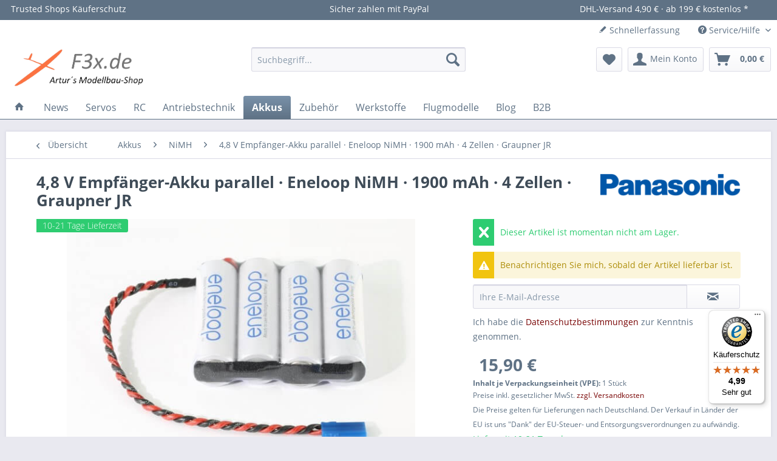

--- FILE ---
content_type: text/html; charset=UTF-8
request_url: https://www.f3x.de/eneloop-1900mah-4.8v-parallel-empfaengerakku
body_size: 23864
content:
<!DOCTYPE html>
<html class="no-js" lang="de" itemscope="itemscope" itemtype="http://schema.org/WebPage">
<head>
<meta charset="utf-8">
<meta name="author" content="" />
<meta name="robots" content="index,follow" />
<meta name="revisit-after" content="15 days" />
<meta name="keywords" content="Pufferakku, ca., Eneloop, BEC, 55, sollte, Spannung, Panasonic, Der, Das, übernimmt, Regler, Akkus, Reglers, Die, vorhandene, eingestellt, damit, Regler-BEC, stark" />
<meta name="description" content="4,8 V Empfänger-Akku parallel · Eneloop NiMH · 1900 mAh · 4 Zellen · Graupner JR günstig kaufen in Artur´s Modellbau-Shop ✔ Sicher zahlen mit Paypal ✔ Trusted Shops Käuferschutz ✔" />
<meta property="og:site_name" content="Artur´s Modellbau-Shop" />
<meta property="og:title" content="4,8 V Empfänger-Akku parallel · Eneloop NiMH · 1900 mAh · 4 Zellen · Graupner JR" />
<meta property="og:description" content="4,8 V Empfänger-Akku parallel · Eneloop NiMH · 1900 mAh · 4 Zellen · Graupner JR günstig kaufen in Artur´s Modellbau-Shop ✔ Sicher zahlen mit Paypal ✔ Trusted Shops Käuferschutz ✔" />
<meta property="og:type" content="product" />
<meta property="og:url" content="https://www.f3x.de/eneloop-1900mah-4.8v-parallel-empfaengerakku" />
<meta property="og:image" content="https://www.f3x.de/media/image/27/3b/04/1900mah-4-8v-nimh-eneloop-akkupack-parallel-1.jpg" />
<meta name="twitter:card" content="summary" />
<meta name="twitter:site" content="">
<meta name="twitter:creator" content="">
<meta name="twitter:title" content="4,8 V Empfänger-Akku parallel · Eneloop NiMH · 1900 mAh · 4 Zellen · Graupner JR">
<meta name="twitter:description" content="4,8 V Empfänger-Akku parallel · Eneloop NiMH · 1900 mAh · 4 Zellen · Graupner JR günstig kaufen in Artur´s Modellbau-Shop ✔ Sicher zahlen...">
<meta name="twitter:image" content="https://www.f3x.de/media/image/27/3b/04/1900mah-4-8v-nimh-eneloop-akkupack-parallel-1.jpg" />
<meta property="product:brand" content="Panasonic" />
<meta property="product:price" content="15,90" />
<meta property="product:product_link" content="https://www.f3x.de/eneloop-1900mah-4.8v-parallel-empfaengerakku" />
<meta itemprop="copyrightHolder" content="Artur´s Modellbau-Shop" />
<meta itemprop="copyrightYear" content="2015" />
<meta itemprop="isFamilyFriendly" content="True" />
<meta itemprop="image" content="https://www.f3x.de/media/image/fa/51/44/logo-f3x-de.png" />
<meta name="viewport" content="width=device-width, initial-scale=1.0">
<meta name="mobile-web-app-capable" content="yes">
<meta name="apple-mobile-web-app-title" content="Artur´s Modellbau-Shop">
<meta name="apple-mobile-web-app-capable" content="yes">
<meta name="apple-mobile-web-app-status-bar-style" content="default">
<link rel="apple-touch-icon-precomposed" href="https://www.f3x.de/media/image/e3/39/c9/logo-favicon5.jpg">
<link rel="shortcut icon" href="https://www.f3x.de/media/image/e3/39/c9/logo-favicon5.jpg">
<meta name="msapplication-navbutton-color" content="#5F7285" />
<meta name="application-name" content="Artur´s Modellbau-Shop" />
<meta name="msapplication-starturl" content="https://www.f3x.de/" />
<meta name="msapplication-window" content="width=1024;height=768" />
<meta name="msapplication-TileImage" content="/themes/Frontend/Responsive/frontend/_public/src/img/win-tile-image.png">
<meta name="msapplication-TileColor" content="#5F7285">
<meta name="theme-color" content="#5F7285" />
<link rel="canonical" href="https://www.f3x.de/eneloop-1900mah-4.8v-parallel-empfaengerakku" />
<title itemprop="name">4,8 V Empfänger-Akku parallel · Eneloop NiMH · 1900 mAh · 4 Zellen · Graupner JR
</title>
<link href="/web/cache/1764065822_c381a18303c5d51eef2ab38e4d4557a2.css" media="all" rel="stylesheet" type="text/css" />
<link rel="stylesheet" href="/f3x-individual.css">
<link rel="stylesheet" href="https://maxcdn.bootstrapcdn.com/font-awesome/4.4.0/css/font-awesome.min.css">
</head>
<body class="is--ctl-detail is--act-index is--dwvac
" >
<div data-paypalUnifiedMetaDataContainer="true" data-paypalUnifiedRestoreOrderNumberUrl="https://www.f3x.de/widgets/PaypalUnifiedOrderNumber/restoreOrderNumber" class="is--hidden">
</div>
<div class="page-wrap">
<noscript class="noscript-main">
<div class="alert is--warning">
<div class="alert--icon">
<i class="icon--element icon--warning"></i>
</div>
<div class="alert--content">
Um Artur&#xB4;s&#x20;Modellbau-Shop in vollem Umfang nutzen zu k&ouml;nnen, empfehlen wir Ihnen Javascript in Ihrem Browser zu aktiveren.
</div>
</div>
</noscript>
<header class="header-main">
<div class="emz-conversion-header">
<div class="container">
<div class="emz-conversion-header-column">
Trusted Shops Käuferschutz
</div>
<div class="emz-conversion-header-column">
Sicher zahlen mit PayPal
</div>
<div class="emz-conversion-header-column">
DHL-Versand 4,90 € · ab 199 € kostenlos *
</div>
</div>
</div>
<div class="top-bar">
<div class="container block-group">
<nav class="top-bar--navigation block" role="menubar">
    



    

<div class="navigation--entry entry--compare is--hidden" role="menuitem" aria-haspopup="true" data-drop-down-menu="true">
    

</div>
<a href="https://www.f3x.de/schnellerfassung" title="Schnellerfassung" class="navigation--entry entry--quick-order" role="menuitem">
<i class="icon--pencil"></i> Schnellerfassung
</a>
<div class="navigation--entry entry--service has--drop-down" role="menuitem" aria-haspopup="true" data-drop-down-menu="true">
<i class="icon--service"></i> Service/Hilfe
<ul class="service--list is--rounded" role="menu">
<li class="service--entry" role="menuitem">
<a class="service--link" href="https://www.f3x.de/datenschutz" title="Datenschutz" >
Datenschutz
</a>
</li>
<li class="service--entry" role="menuitem">
<a class="service--link" href="https://www.f3x.de/impressum" title="Impressum" >
Impressum
</a>
</li>
<li class="service--entry" role="menuitem">
<a class="service--link" href="https://www.f3x.de/lieferung-zahlungsbedingungen" title="Lieferung + Zahlungsbedingungen" >
Lieferung + Zahlungsbedingungen
</a>
</li>
</ul>
</div>
</nav>
</div>
</div>
<div class="container header--navigation">
<div class="logo-main block-group" role="banner">
<div class="logo--shop block">
<a class="logo--link" href="https://www.f3x.de/" title="Artur´s Modellbau-Shop - zur Startseite wechseln">
<picture>
<source srcset="https://www.f3x.de/media/image/fa/51/44/logo-f3x-de.png" media="(min-width: 78.75em)">
<source srcset="https://www.f3x.de/media/image/fa/51/44/logo-f3x-de.png" media="(min-width: 64em)">
<source srcset="https://www.f3x.de/media/image/fa/51/44/logo-f3x-de.png" media="(min-width: 48em)">
<img srcset="https://www.f3x.de/media/image/fa/51/44/logo-f3x-de.png" alt="Artur´s Modellbau-Shop - zur Startseite wechseln" />
</picture>
</a>
</div>
</div>
<nav class="shop--navigation block-group">
<ul class="navigation--list block-group" role="menubar">
<li class="navigation--entry entry--menu-left" role="menuitem">
<a class="entry--link entry--trigger btn is--icon-left" href="#offcanvas--left" data-offcanvas="true" data-offCanvasSelector=".sidebar-main">
<i class="icon--menu"></i> Menü
</a>
</li>
<li class="navigation--entry entry--search" role="menuitem" data-search="true" aria-haspopup="true" data-minLength="3">
<a class="btn entry--link entry--trigger" href="#show-hide--search" title="Suche anzeigen / schließen">
<i class="icon--search"></i>
<span class="search--display">Suchen</span>
</a>
<form action="/search" method="get" class="main-search--form">
<input type="search" name="sSearch" class="main-search--field" autocomplete="off" autocapitalize="off" placeholder="Suchbegriff..." maxlength="30" />
<button type="submit" class="main-search--button">
<i class="icon--search"></i>
<span class="main-search--text">Suchen</span>
</button>
<div class="form--ajax-loader">&nbsp;</div>
</form>
<div class="main-search--results"></div>
</li>
    <li class="navigation--entry entry--notepad" role="menuitem">
        
        <a href="https://www.f3x.de/note" title="Merkzettel" class="btn">
            <i class="icon--heart"></i>
                    </a>
    </li>




    <li class="navigation--entry entry--account"
        role="menuitem"
        data-offcanvas="true"
        data-offCanvasSelector=".account--dropdown-navigation">
        
            <a href="https://www.f3x.de/account"
               title="Mein Konto"
               class="btn is--icon-left entry--link account--link">
                <i class="icon--account"></i>
                                    <span class="account--display">
                        Mein Konto
                    </span>
                            </a>
        

            </li>




    <li class="navigation--entry entry--cart" role="menuitem">
        
        <a class="btn is--icon-left cart--link" href="https://www.f3x.de/checkout/cart" title="Warenkorb">
            <span class="cart--display">
                                    Warenkorb
                            </span>

            <span class="badge is--primary is--minimal cart--quantity is--hidden">0</span>

            <i class="icon--basket"></i>

            <span class="cart--amount">
                0,00&nbsp;&euro;  
            </span>
        </a>
        <div class="ajax-loader">&nbsp;</div>
    </li>



</ul>
</nav>
<div class="container--ajax-cart" data-collapse-cart="true" data-displayMode="offcanvas"></div>
</div>
</header>
<nav class="navigation-main">
<div class="container" data-menu-scroller="true" data-listSelector=".navigation--list.container" data-viewPortSelector=".navigation--list-wrapper">
<div class="navigation--list-wrapper">
<ul class="navigation--list container" role="menubar" itemscope="itemscope" itemtype="http://schema.org/SiteNavigationElement">
<li class="navigation--entry is--home" role="menuitem">
<a class="navigation--link is--first" href="https://www.f3x.de/" title="Home" itemprop="url">
<i class="icon--house"></i>
</a>
</li>
<li class="navigation--entry" role="menuitem"><a class="navigation--link" href="https://www.f3x.de/news-blog" title="News" itemprop="url"><span itemprop="name">News</span></a></li><li class="navigation--entry" role="menuitem"><a class="navigation--link" href="https://www.f3x.de/servos" title="Servos" itemprop="url"><span itemprop="name">Servos</span></a></li><li class="navigation--entry" role="menuitem"><a class="navigation--link" href="https://www.f3x.de/sonstiges-zubehoer" title="RC" itemprop="url"><span itemprop="name">RC</span></a></li><li class="navigation--entry" role="menuitem"><a class="navigation--link" href="https://www.f3x.de/motoren-regler-luftschrauben-spinner" title="Antriebstechnik" itemprop="url"><span itemprop="name">Antriebstechnik</span></a></li><li class="navigation--entry is--active" role="menuitem"><a class="navigation--link is--active" href="https://www.f3x.de/akkus" title="Akkus" itemprop="url"><span itemprop="name">Akkus</span></a></li><li class="navigation--entry" role="menuitem"><a class="navigation--link" href="https://www.f3x.de/zubehoer" title="Zubehör" itemprop="url"><span itemprop="name">Zubehör</span></a></li><li class="navigation--entry" role="menuitem"><a class="navigation--link" href="https://www.f3x.de/werkstoffe" title="Werkstoffe" itemprop="url"><span itemprop="name">Werkstoffe</span></a></li><li class="navigation--entry" role="menuitem"><a class="navigation--link" href="https://www.f3x.de/flugmodelle" title="Flugmodelle" itemprop="url"><span itemprop="name">Flugmodelle</span></a></li><li class="navigation--entry" role="menuitem"><a class="navigation--link" href="https://www.f3x.de/arturs-blog" title="Blog" itemprop="url"><span itemprop="name">Blog</span></a></li><li class="navigation--entry" role="menuitem"><a class="navigation--link" href="https://www.f3x.de/b2b" title="B2B" itemprop="url"><span itemprop="name">B2B</span></a></li>            </ul>
</div>
<div class="advanced-menu" data-advanced-menu="true" data-hoverDelay="">
<div class="menu--container">
<div class="button-container ">
<a href="https://www.f3x.de/news-blog" class="button--category" title="Zur Kategorie News">
<i class="icon--arrow-right"></i>
Zur Kategorie News
</a>
<span class="button--close">
<i class="icon--cross"></i>
</span>
</div>
<div class="content--wrapper has--teaser advanced-menu-active-hover" data-active-hover="1">
<div class="menu--teaser" style="width: 100%;">
<div class="teaser--content" style="min-height:50px; overflow:hidden;">
<div class="advanced-menu-teaser--container-main">
<div class="advanced-menu-teaser--headline-main">News · Artur´s Modellbau-Shop</div>
<div class="advanced-menu-teaser--text-main"> Ab August 2021 informieren wir hier im News Blog über neue Artikel und größere Wareneingänge. </div>
<a class="advanced-menu-teaser--text-link-main" href="https://www.f3x.de/news-blog" title="mehr erfahren">
mehr erfahren
</a>
</div>
<div class="advanced-menu-teaser--container-sub">
<a class="advanced-menu-teaser--image-link-sub" href="" title="Zur Kategorie ">
<img class="advanced-menu-teaser--image-sub" src="/custom/plugins/CbaxAdvancedMenuModifiedSw5/Resources/views/frontend/_public/src/img/empty.png" alt="Zur Kategorie"/>
</a>
<div class="advanced-menu-teaser--headline-sub"></div>
<div class="advanced-menu-teaser--text-sub"></div>
<a class="advanced-menu-teaser--text-link-sub" href="" title="mehr erfahren">
mehr erfahren
</a>
</div>
</div>
</div>
</div>
</div>
<div class="menu--container">
<div class="button-container 2">
<a href="https://www.f3x.de/servos" class="button--category" title="Zur Kategorie Servos">
<i class="icon--arrow-right"></i>
Zur Kategorie Servos
</a>
<span class="button--close">
<i class="icon--cross"></i>
</span>
</div>
<div class="content--wrapper has--content has--teaser advanced-menu-active-hover" data-active-hover="1">
<ul class="menu--list menu--level-0 columns--2" style="width: 50%;">
<li class="menu--list-item item--level-0" style="width: 100%">
<a href="https://www.f3x.de/6-9-mm-servos" class="menu--list-item-link" data-cms-headline="6-9 mm Servos · Artur´s Modellbau-Shop" data-cms-text=" Mit Hilfe unserer&nbsp; Filterfunktion &nbsp; auf der linken Seite&nbsp;können&nbsp;Sie schnell das passende Servo finden. Tipp: wählen Sie zuerst die Gehäuse-Dicke , danach die Betriebsspannung und weitere technische Werte. " data-img="" title="6-9 mm Servos" >
6-9 mm Servos
</a>
</li>
<li class="menu--list-item item--level-0" style="width: 100%">
<a href="https://www.f3x.de/10-mm-servos" class="menu--list-item-link" data-cms-headline="10 mm Servos · Artur´s Modellbau-Shop" data-cms-text=" Mit Hilfe unserer&nbsp; Filterfunktion &nbsp; auf der linken Seite&nbsp;können&nbsp;Sie schnell das passende Servo finden. Tipp: wählen Sie zuerst die Gehäuse-Dicke , danach die Betriebsspannung und weitere technische Werte. " data-img="" title="10 mm Servos" >
10 mm Servos
</a>
</li>
<li class="menu--list-item item--level-0" style="width: 100%">
<a href="https://www.f3x.de/11-12-mm-servos" class="menu--list-item-link" data-cms-headline="11-12 mm Servos · Artur´s Modellbau-Shop" data-cms-text=" Mit Hilfe unserer&nbsp; Filterfunktion &nbsp; auf der linken Seite&nbsp;können&nbsp;Sie schnell das passende Servo finden. Tipp: wählen Sie zuerst die Gehäuse-Dicke , danach die Betriebsspannung und weitere technische Werte. " data-img="" title="11-12 mm Servos" >
11-12 mm Servos
</a>
</li>
<li class="menu--list-item item--level-0" style="width: 100%">
<a href="https://www.f3x.de/13-mm-servos" class="menu--list-item-link" data-cms-headline="13 mm Servos · Artur´s Modellbau-Shop" data-cms-text="" data-img="" title="13 mm Servos" >
13 mm Servos
</a>
</li>
<li class="menu--list-item item--level-0" style="width: 100%">
<a href="https://www.f3x.de/15-17-mm-servos" class="menu--list-item-link" data-cms-headline="15 mm Servos · Artur´s Modellbau-Shop" data-cms-text=" Mit Hilfe unserer&nbsp; Filterfunktion &nbsp; auf der linken Seite&nbsp;können&nbsp;Sie schnell das passende Servo finden. Tipp: wählen Sie zuerst die Gehäuse-Dicke , danach die Betriebsspannung und weitere technische Werte. " data-img="" title="15-17 mm Servos" >
15-17 mm Servos
</a>
</li>
<li class="menu--list-item item--level-0" style="width: 100%">
<a href="https://www.f3x.de/20-21-mm-servos" class="menu--list-item-link" data-cms-headline="20-21 mm Servos · Artur´s Modellbau-Shop" data-cms-text=" Mit Hilfe unserer&nbsp; Filterfunktion &nbsp; auf der linken Seite&nbsp;können&nbsp;Sie schnell das passende Servo finden. Tipp: wählen Sie zuerst die Gehäuse-Dicke , danach die Betriebsspannung und weitere technische Werte. " data-img="" title="20-21 mm Servos" >
20-21 mm Servos
</a>
</li>
<li class="menu--list-item item--level-0" style="width: 100%">
<a href="https://www.f3x.de/segelwinden-servos" class="menu--list-item-link" data-cms-headline="Segelwinden-Servos · Artur´s Modellbau-Shop" data-cms-text="" data-img="" title="Segelwinden-Servos" >
Segelwinden-Servos
</a>
</li>
<li class="menu--list-item item--level-0" style="width: 100%">
<a href="https://www.f3x.de/servoarme" class="menu--list-item-link" data-cms-headline="Kunststoff-Servoarme · Alu-Servoarme" data-cms-text=" &nbsp; " data-img="" title="Servoarme" >
Servoarme
</a>
</li>
<li class="menu--list-item item--level-0" style="width: 100%">
<a href="https://www.f3x.de/servo-rahmen-ids-lds" class="menu--list-item-link" data-cms-headline="Servorahmen · IDS· LDS · Artur´s Modellbau-Shop" data-cms-text=" Wir bieten Ihnen hier für unsere Servos passenden Servo-Rahmen und IDS / LDS Servo-Rahmen . Bei jedem Rahmen finden Sie Hinweise, für welche Servos diese Rahmen passen. Sie können auch umgekehrt vorgehen, indem Sie beim jeweiligen Servo..." data-img="" title="Servorahmen · IDS· LDS" >
Servorahmen · IDS· LDS
</a>
</li>
<li class="menu--list-item item--level-0" style="width: 100%">
<a href="https://www.f3x.de/servo-ersatzteile" class="menu--list-item-link" data-cms-headline="Ersatzgetriebe · Getriebefett · Servobefestigung" data-cms-text=" &nbsp; " data-img="" title="Servoesatzteile" >
Servoesatzteile
</a>
</li>
<li class="menu--list-item item--level-0" style="width: 100%">
<a href="https://www.f3x.de/sonstiges-servozubehoer" class="menu--list-item-link" data-cms-headline="Sonstiges Servozubehör · Artur´s Modellbau-Shop" data-cms-text="" data-img="" title="sonstiges Servozubehör" >
sonstiges Servozubehör
</a>
</li>
</ul>
<div class="menu--delimiter" style="right: 50%;"></div>
<div class="menu--teaser" style="width: 50%;">
<div class="teaser--content" style="min-height:50px; overflow:hidden;">
<div class="advanced-menu-teaser--container-main">
<div class="advanced-menu-teaser--headline-main">Servos und Servozubehör · Artur´s Modellbau-Shop</div>
<div class="advanced-menu-teaser--text-main"> Bitte wählen Sie die gewünschte Kategorie. </div>
<a class="advanced-menu-teaser--text-link-main" href="https://www.f3x.de/servos" title="mehr erfahren">
mehr erfahren
</a>
</div>
<div class="advanced-menu-teaser--container-sub">
<a class="advanced-menu-teaser--image-link-sub" href="" title="Zur Kategorie ">
<img class="advanced-menu-teaser--image-sub" src="/custom/plugins/CbaxAdvancedMenuModifiedSw5/Resources/views/frontend/_public/src/img/empty.png" alt="Zur Kategorie"/>
</a>
<div class="advanced-menu-teaser--headline-sub"></div>
<div class="advanced-menu-teaser--text-sub"></div>
<a class="advanced-menu-teaser--text-link-sub" href="" title="mehr erfahren">
mehr erfahren
</a>
</div>
</div>
</div>
</div>
</div>
<div class="menu--container">
<div class="button-container 2">
<a href="https://www.f3x.de/sonstiges-zubehoer" class="button--category" title="Zur Kategorie RC">
<i class="icon--arrow-right"></i>
Zur Kategorie RC
</a>
<span class="button--close">
<i class="icon--cross"></i>
</span>
</div>
<div class="content--wrapper has--content advanced-menu-active-hover" data-active-hover="1">
<ul class="menu--list menu--level-0 columns--4" style="width: 100%;">
<li class="menu--list-item item--level-0" style="width: 100%">
<a href="https://www.f3x.de/jeti-sender-empfaenger" class="menu--list-item-link" data-cms-headline="" data-cms-text="" data-img="" title="Jeti" >
Jeti
</a>
<ul class="menu--list menu--level-1 columns--4">
<li class="menu--list-item item--level-1">
<a href="https://www.f3x.de/jeti-empfaenger" class="menu--list-item-link" data-cms-headline="Jeti Empfänger" data-cms-text=" Jeti DUPLEX 2.4 EX Empfänger REX Jeti DUPLEX 2.4 EX Empfänger REX Assist Jeti DUPLEX 2.4 EX Empfänger REX Slim Jeti DUPLEX 2.4 EX Empfänger REX Slim Assist " data-img="" title="Jeti Empfänger" >
Jeti Empfänger
</a>
</li>
<li class="menu--list-item item--level-1">
<a href="https://www.f3x.de/jeti-zubehoer" class="menu--list-item-link" data-cms-headline="Jeti Zubehör" data-cms-text="" data-img="" title="Jeti Zubehör" >
Jeti Zubehör
</a>
</li>
</ul>
</li>
<li class="menu--list-item item--level-0" style="width: 100%">
<a href="https://www.f3x.de/graupner-hott-empfaenger" class="menu--list-item-link" data-cms-headline="Graupner Hott" data-cms-text=" Wir bieten Ihnen ausgewählte Sender und Empfänger von Graupner an. Das bewährte Graupner HoTT bi-direktionale Übertragungssystem sorgt für höchste Zuverlässigkeit und ermöglicht die direkte Übertragung und Auswertung von Telemetrie-Daten. " data-img="" title="Graupner Hott" >
Graupner Hott
</a>
</li>
<li class="menu--list-item item--level-0" style="width: 100%">
<a href="https://www.f3x.de/sm-modellbau" class="menu--list-item-link" data-cms-headline="SM-Modellbau" data-cms-text="" data-img="" title="SM-Modellbau" >
SM-Modellbau
</a>
</li>
<li class="menu--list-item item--level-0" style="width: 100%">
<a href="https://www.f3x.de/spannungs-und-strom-sensoren" class="menu--list-item-link" data-cms-headline="Spannungs- u. Strom-Sensoren" data-cms-text="" data-img="" title="Spannungs- u. Strom-Sensoren" >
Spannungs- u. Strom-Sensoren
</a>
</li>
<li class="menu--list-item item--level-0" style="width: 100%">
<a href="https://www.f3x.de/speed-sensoren" class="menu--list-item-link" data-cms-headline="Speed-Sensoren" data-cms-text="" data-img="" title="Speed-Sensoren" >
Speed-Sensoren
</a>
</li>
<li class="menu--list-item item--level-0" style="width: 100%">
<a href="https://www.f3x.de/bec-magnetic-switch" class="menu--list-item-link" data-cms-headline="BEC und Magnetschalter" data-cms-text=" Mit Hilfe unserer&nbsp; Filterfunktion &nbsp;↑ ↓&nbsp; können&nbsp;Sie schnell den passenden Magnetschalter bzw. BEC finden. " data-img="" title="BEC und Magnetschalter" >
BEC und Magnetschalter
</a>
</li>
</ul>
</div>
</div>
<div class="menu--container">
<div class="button-container 2">
<a href="https://www.f3x.de/motoren-regler-luftschrauben-spinner" class="button--category" title="Zur Kategorie Antriebstechnik">
<i class="icon--arrow-right"></i>
Zur Kategorie Antriebstechnik
</a>
<span class="button--close">
<i class="icon--cross"></i>
</span>
</div>
<div class="content--wrapper has--content has--teaser advanced-menu-active-hover" data-active-hover="1">
<ul class="menu--list menu--level-0 columns--2" style="width: 50%;">
<li class="menu--list-item item--level-0" style="width: 100%">
<a href="https://www.f3x.de/brushless-regler" class="menu--list-item-link" data-cms-headline="Brushless Regler" data-cms-text=" Mit Hilfe unserer&nbsp; Filterfunktion &nbsp; auf der linken Seite können&nbsp;Sie schnell den passenden Brushless-Regler finden.&nbsp;Beachten Sie auch die&nbsp;➔&nbsp; umfangreiche Filterfunktion&nbsp;der&nbsp;Brushless-Motoren &nbsp;für die..." data-img="" title="Brushless Regler" >
Brushless Regler
</a>
<ul class="menu--list menu--level-1 columns--2">
<li class="menu--list-item item--level-1">
<a href="https://www.f3x.de/ice-brushless-regler" class="menu--list-item-link" data-cms-headline="Ice Brushless Regler" data-cms-text=" Mit Hilfe unserer&nbsp; Filterfunktion &nbsp;↑ ↓&nbsp; können&nbsp;Sie schnell den passenden Brushless-Regler finden. Info: die ICE-Regler mit SBEC-Spannung über 7,0 Volt&nbsp; passen zu ggf. eingesetzten 2S-Lithium-Ionen Pufferakkus und 2S Lipo..." data-img="" title="Ice Brushless Regler" >
Ice Brushless Regler
</a>
</li>
<li class="menu--list-item item--level-1">
<a href="https://www.f3x.de/airplane-32-brushless-regler" class="menu--list-item-link" data-cms-headline="Airplane-32 Brushless Regler" data-cms-text=" Mit Hilfe unserer&nbsp; Filterfunktion &nbsp;↑ ↓&nbsp; können&nbsp;Sie schnell den passenden Brushless-Regler finden.&nbsp; Info: die Airplane-32-Regler mit fester&nbsp; SBEC-Spannung über 7,0 Volt&nbsp; passen zu ggf. eingesetzten..." data-img="" title="Airplane-32 Brushless Regler" >
Airplane-32 Brushless Regler
</a>
</li>
<li class="menu--list-item item--level-1">
<a href="https://www.f3x.de/yge-brushless-regler" class="menu--list-item-link" data-cms-headline="YGE Brushless Regler" data-cms-text=" Mit Hilfe unserer&nbsp; Filterfunktion &nbsp;↑ ↓&nbsp; können&nbsp;Sie schnell den passenden Brushless-Regler finden. " data-img="" title="YGE Brushless Regler" >
YGE Brushless Regler
</a>
</li>
<li class="menu--list-item item--level-1">
<a href="https://www.f3x.de/hobbywing-brushless-regler" class="menu--list-item-link" data-cms-headline="Hobbywing Brushless Regler" data-cms-text=" Hobbywing&nbsp;Flyfun und Platinum Pro " data-img="" title="Hobbywing Brushless Regler" >
Hobbywing Brushless Regler
</a>
</li>
<li class="menu--list-item item--level-1">
<a href="https://www.f3x.de/hacker-jeti-brushless-regler" class="menu--list-item-link" data-cms-headline="Hacker Jeti Brushless Regler" data-cms-text="" data-img="" title="Hacker Jeti Brushless Regler" >
Hacker Jeti Brushless Regler
</a>
</li>
<li class="menu--list-item item--level-1">
<a href="https://www.f3x.de/kontronik-brushless-regler" class="menu--list-item-link" data-cms-headline="Kontronik Brushless Regler" data-cms-text=" Mit Hilfe unserer&nbsp; Filterfunktion &nbsp;↑ ↓&nbsp; können&nbsp;Sie schnell den passenden Brushless-Regler finden.&nbsp; " data-img="" title="Kontronik Brushless Regler" >
Kontronik Brushless Regler
</a>
</li>
<li class="menu--list-item item--level-1">
<a href="https://www.f3x.de/robbe-brushless-regler" class="menu--list-item-link" data-cms-headline="Robbe Brushless Regler" data-cms-text="" data-img="" title="Robbe Brushless Regler" >
Robbe Brushless Regler
</a>
</li>
<li class="menu--list-item item--level-1">
<a href="https://www.f3x.de/graupner-brushless-regler" class="menu--list-item-link" data-cms-headline="Graupner Brushless Regler" data-cms-text="" data-img="" title="Graupner Brushless Regler" >
Graupner Brushless Regler
</a>
</li>
</ul>
</li>
<li class="menu--list-item item--level-0" style="width: 100%">
<a href="https://www.f3x.de/brushless-motoren" class="menu--list-item-link" data-cms-headline="Brushless Motoren" data-cms-text=" Bitte wählen Sie die gewünschte Kategorie. " data-img="" title="Brushless Motoren" >
Brushless Motoren
</a>
<ul class="menu--list menu--level-1 columns--2">
<li class="menu--list-item item--level-1">
<a href="https://www.f3x.de/kontronik--brushlessmotoren-mit-getriebe" class="menu--list-item-link" data-cms-headline="Kontronik Brushlessmotoren mit Getriebe" data-cms-text=" Mit unserer&nbsp; Filterfunktion &nbsp;↑ ↓&nbsp; schnell den passenden Brushless-Motor finden. &nbsp; Watt je kg&nbsp;&nbsp; Leistungsbedarf in Watt je kg Fluggewicht 100-200 gemütliches Fliegen, schwach bis normal steigend 200-300 zügiges..." data-img="" title="Kontronik Motoren mit Getriebe" >
Kontronik Motoren mit Getriebe
</a>
</li>
<li class="menu--list-item item--level-1">
<a href="https://www.f3x.de/hacker-brushlessmotoren" class="menu--list-item-link" data-cms-headline="Hacker Brushlessmotoren" data-cms-text=" Bitte wählen Sie die gewünschte Kategorie. " data-img="" title="Hacker Brushlessmotoren" >
Hacker Brushlessmotoren
</a>
<ul class="menu--list menu--level-2 columns--2">
<li class="menu--list-item item--level-2">
<a href="https://www.f3x.de/hacker-a10-auenlaeufer" class="menu--list-item-link" data-cms-headline="Hacker A10 Außenläufer Brushless Motoren" data-cms-text="" data-img="" title="Hacker A10 Außenläufer" >
Hacker A10 Außenläufer
</a>
</li>
<li class="menu--list-item item--level-2">
<a href="https://www.f3x.de/hacker-a30-aussenlaeufer" class="menu--list-item-link" data-cms-headline="Hacker A30 Außenläufer Brushless Motoren" data-cms-text=" Hacker A30 - Power-Direktantriebe für Segler und Hotliner. " data-img="" title="Hacker A30 Außenläufer" >
Hacker A30 Außenläufer
</a>
</li>
<li class="menu--list-item item--level-2">
<a href="https://www.f3x.de/hacker-a30-aussenlaeufer-mit-getriebe" class="menu--list-item-link" data-cms-headline="Hacker A30 Außenläufer mit Getriebe Brushless Motoren" data-cms-text=" Hacker A30 - Power-Antriebe mit Getriebe für Segler und Hotliner. " data-img="" title="Hacker A30 mit Getriebe" >
Hacker A30 mit Getriebe
</a>
</li>
<li class="menu--list-item item--level-2">
<a href="https://www.f3x.de/hacker-a40-aussenlaeufer-mit-getriebe" class="menu--list-item-link" data-cms-headline="Hacker A40 Außenläufer mit Getriebe Brushless Motoren" data-cms-text=" Hacker A40 - Power-Antriebe mit Getriebe für Segler und Hotliner. Wir haben da einige Besonderheiten für Sie! Überblick. A40-10S V2 8-Pol 1600 kv 6,7:1 · 5S-6S · bis 1500 W · bis 75 A · 250 g · RFM 23x12 A40-8L V2 8-Pol 1300 kv 6,7:1 · 6S-8S ·..." data-img="" title="Hacker A40 mit Getriebe" >
Hacker A40 mit Getriebe
</a>
</li>
<li class="menu--list-item item--level-2">
<a href="https://www.f3x.de/hacker-a40-aussenlaeufer" class="menu--list-item-link" data-cms-headline="Hacker A40 Außenläufer Brushless Motoren" data-cms-text="" data-img="" title="Hacker A40" >
Hacker A40
</a>
</li>
<li class="menu--list-item item--level-2">
<a href="https://www.f3x.de/hacker-b50-innenlaeufer-mit-getriebe" class="menu--list-item-link" data-cms-headline="Hacker B50 Innenläufer mit Getriebe Brushless Motoren" data-cms-text=" Hacker B50 S und B50 L - Power-Antriebe mit Getriebe für Segler und Hotliner. " data-img="" title="Hacker B50 Innenläufer mit Getriebe" >
Hacker B50 Innenläufer mit Getriebe
</a>
</li>
<li class="menu--list-item item--level-2">
<a href="https://www.f3x.de/hacker-a50-turnado-glider-fes" class="menu--list-item-link" data-cms-headline="Hacker A50 Turnado Glider FES Brushless Motoren" data-cms-text=" Der perfekte Nasenantrieb für größere Segler zum Start auf dem eigenen Fahrwerk (ohne Startwagen). Die Antriebe sind ausgelegt für eher kleine Propeller, damit die Bodenstartfähigkeit ermöglicht wird. " data-img="" title="Hacker A50 Glider FES" >
Hacker A50 Glider FES
</a>
</li>
<li class="menu--list-item item--level-2">
<a href="https://www.f3x.de/hacker-impeller-innenlaeufer" class="menu--list-item-link" data-cms-headline="Hacker Impeller Innenläufer Brushless Motoren" data-cms-text=" Hacker E40, E50 und E60 Impeller Motoren. Viele Motoren auch gut geeignet als Antriebsmotor für eigene Getriebeanwendungen. " data-img="" title="Hacker Impeller Innenläufer" >
Hacker Impeller Innenläufer
</a>
</li>
</ul>
</li>
<li class="menu--list-item item--level-1">
<a href="https://www.f3x.de/planet-hobby-joker-aussenlaeufer-brushless-motoren" class="menu--list-item-link" data-cms-headline="Planet-Hobby Joker Außenläufer" data-cms-text=" Mit unserer&nbsp; Filterfunktion &nbsp;↑ ↓&nbsp; schnell den passenden Brushless-Motor finden. &nbsp; Watt je kg&nbsp;&nbsp; Leistungsbedarf in Watt je kg Fluggewicht 100-200 gemütliches Fliegen, schwach bis normal steigend 200-300 zügiges..." data-img="" title="Planet-Hobby Joker Außenläufer" >
Planet-Hobby Joker Außenläufer
</a>
</li>
<li class="menu--list-item item--level-1">
<a href="https://www.f3x.de/d-power-aussenlaeufer-brushlessmotoren" class="menu--list-item-link" data-cms-headline="D-Power Außenläufer" data-cms-text=" Mit unserer&nbsp; Filterfunktion &nbsp;↑ ↓&nbsp; schnell den passenden Brushless-Motor finden. &nbsp; Watt je kg&nbsp;&nbsp; Leistungsbedarf in Watt je kg Fluggewicht 100-200 gemütliches Fliegen, schwach bis normal steigend 200-300 zügiges..." data-img="" title="D-Power Außenläufer" >
D-Power Außenläufer
</a>
</li>
<li class="menu--list-item item--level-1">
<a href="https://www.f3x.de/extron-aussenlaeufer-brushlessmotoren" class="menu--list-item-link" data-cms-headline="Extron Außenläufer" data-cms-text=" Mit unserer&nbsp; Filterfunktion &nbsp;↑ ↓&nbsp; schnell den passenden Brushless-Motor finden. &nbsp; Watt je kg&nbsp;&nbsp; Leistungsbedarf in Watt je kg Fluggewicht 100-200 gemütliches Fliegen, schwach bis normal steigend 200-300 zügiges..." data-img="" title="Extron Außenläufer" >
Extron Außenläufer
</a>
</li>
<li class="menu--list-item item--level-1">
<a href="https://www.f3x.de/scorpion-aussenlaeufer" class="menu--list-item-link" data-cms-headline="Scorpion Außenläufer" data-cms-text=" Mit unserer&nbsp; Filterfunktion &nbsp;↑ ↓&nbsp; schnell den passenden Brushless-Motor finden. &nbsp; Watt je kg&nbsp;&nbsp; Leistungsbedarf in Watt je kg Fluggewicht 100-200 gemütliches Fliegen, schwach bis normal steigend 200-300 zügiges..." data-img="" title="Scorpion Außenläufer" >
Scorpion Außenläufer
</a>
</li>
<li class="menu--list-item item--level-1">
<a href="https://www.f3x.de/robbe-aussenlaeufer-brushlessmotoren" class="menu--list-item-link" data-cms-headline="Robbe Außenläufer Brushlessmotoren" data-cms-text=" Mit unserer&nbsp; Filterfunktion &nbsp;↑ ↓&nbsp; schnell den passenden Brushless-Motor finden. &nbsp; Watt je kg&nbsp;&nbsp; Leistungsbedarf in Watt je kg Fluggewicht 100-200 gemütliches Fliegen, schwach bis normal steigend 200-300 zügiges..." data-img="" title="Robbe Außenläufer" >
Robbe Außenläufer
</a>
</li>
<li class="menu--list-item item--level-1">
<a href="https://www.f3x.de/getriebe-fuer-brushlessmotoren" class="menu--list-item-link" data-cms-headline="Getriebe für Brushlessmotoren" data-cms-text="" data-img="" title="Getriebe für Brushlessmotoren" >
Getriebe für Brushlessmotoren
</a>
</li>
</ul>
</li>
<li class="menu--list-item item--level-0" style="width: 100%">
<a href="https://www.f3x.de/motorspanten" class="menu--list-item-link" data-cms-headline="Motorspanten" data-cms-text="" data-img="" title="Motorspanten" >
Motorspanten
</a>
<ul class="menu--list menu--level-1 columns--2">
<li class="menu--list-item item--level-1">
<a href="https://www.f3x.de/gfk-motorspanten-kontronik-kpg-25" class="menu--list-item-link" data-cms-headline="GFK-Motorspanten u.a. für Kontronik KPG 25" data-cms-text="" data-img="" title="Kontronik KPG 25" >
Kontronik KPG 25
</a>
</li>
<li class="menu--list-item item--level-1">
<a href="https://www.f3x.de/gfk-motorspanten-kontronik-kpg-27" class="menu--list-item-link" data-cms-headline="GFK-Motorspanten u.a. für Kontronik KPG 27" data-cms-text="" data-img="" title="Kontronik KPG 27" >
Kontronik KPG 27
</a>
</li>
<li class="menu--list-item item--level-1">
<a href="https://www.f3x.de/gfk-motorspanten-hacker-b40-b50-a30" class="menu--list-item-link" data-cms-headline="GFK-Motorspanten u.a. für Hacker B40 · B50 · A30" data-cms-text="" data-img="" title="Hacker B40 B50 A30" >
Hacker B40 B50 A30
</a>
</li>
<li class="menu--list-item item--level-1">
<a href="https://www.f3x.de/motorspanten-servorahmen.de" class="menu--list-item-link" data-cms-headline="Motorspanten von Servorahmen.de" data-cms-text="" data-img="" title="Motorspanten von Servorahmen.de" >
Motorspanten von Servorahmen.de
</a>
</li>
</ul>
</li>
<li class="menu--list-item item--level-0" style="width: 100%">
<a href="https://www.f3x.de/luftschrauben" class="menu--list-item-link" data-cms-headline="Luftschrauben" data-cms-text=" Bitte wählen Sie die gewünschte Kategorie. " data-img="" title="Luftschrauben" >
Luftschrauben
</a>
<ul class="menu--list menu--level-1 columns--2">
<li class="menu--list-item item--level-1">
<a href="https://www.f3x.de/klapp-luftschrauben" class="menu--list-item-link" data-cms-headline="Klappluftschrauben" data-cms-text=" Bitte wählen Sie die gewünschte Kategorie. Mit Hilfe unserer&nbsp; Filterfunktion &nbsp; auf der linken Seite können&nbsp;Sie&nbsp;schnell die für Sie passende Klappluftschraube finden. " data-img="" title="Klappluftschrauben" >
Klappluftschrauben
</a>
<ul class="menu--list menu--level-2 columns--2">
<li class="menu--list-item item--level-2">
<a href="https://www.f3x.de/rfm-klapp-luftschrauben" class="menu--list-item-link" data-cms-headline="RFM Klappluftschrauben" data-cms-text=" Mit Hilfe unserer übersichtlichen&nbsp; Filterfunktion &nbsp; ↑ ↓&nbsp; können Sie schnell die für Sie passende Klappluftschraube finden. " data-img="" title="RFM Klappluftschrauben" >
RFM Klappluftschrauben
</a>
</li>
<li class="menu--list-item item--level-2">
<a href="https://www.f3x.de/-super-klapp-luftschrauben" class="menu--list-item-link" data-cms-headline="Super Klappluftschrauben" data-cms-text=" Mit Hilfe unserer übersichtlichen&nbsp; Filterfunktion &nbsp; ↑ ↓&nbsp; können Sie schnell die für Sie passende Klappluftschraube finden. " data-img="" title="Super Klappluftschrauben" >
Super Klappluftschrauben
</a>
</li>
</ul>
</li>
<li class="menu--list-item item--level-1">
<a href="https://www.f3x.de/starr-luftschrauben" class="menu--list-item-link" data-cms-headline="Starrluftschrauben" data-cms-text=" Bitte wählen Sie die gewünschte Kategorie. Mit Hilfe unserer&nbsp; Filterfunktion &nbsp; auf der linken Seite können&nbsp;Sie&nbsp;schnell die für Sie passende Starrluftschraube finden. " data-img="" title="Starrluftschrauben" >
Starrluftschrauben
</a>
<ul class="menu--list menu--level-2 columns--2">
<li class="menu--list-item item--level-2">
<a href="https://www.f3x.de/carbon-line-luftschrauben" class="menu--list-item-link" data-cms-headline="Carbon Line Luftschrauben" data-cms-text=" Mit Hilfe unserer übersichtlichen&nbsp; Filterfunktion &nbsp; ↑ ↓&nbsp; können Sie schnell die für Sie passende Luftschraube finden. " data-img="" title="Carbon Line Luftschrauben" >
Carbon Line Luftschrauben
</a>
</li>
<li class="menu--list-item item--level-2">
<a href="https://www.f3x.de/electro-line-luftschrauben" class="menu--list-item-link" data-cms-headline="Elektro Line Luftschrauben" data-cms-text=" Mit Hilfe unserer übersichtlichen&nbsp; Filterfunktion &nbsp; ↑ ↓&nbsp; können Sie schnell die für Sie passende Luftschraube finden. " data-img="" title="Elektro Line Luftschrauben" >
Elektro Line Luftschrauben
</a>
</li>
<li class="menu--list-item item--level-2">
<a href="https://www.f3x.de/carbon-speed-luftschrauben" class="menu--list-item-link" data-cms-headline="Carbon Speed Luftschrauben" data-cms-text=" Mit Hilfe unserer übersichtlichen&nbsp; Filterfunktion &nbsp; ↑ ↓&nbsp; können Sie schnell die für Sie passende Luftschraube finden. " data-img="" title="Carbon Speed Luftschrauben" >
Carbon Speed Luftschrauben
</a>
</li>
<li class="menu--list-item item--level-2">
<a href="https://www.f3x.de/carbon-slim-luftschrauben" class="menu--list-item-link" data-cms-headline="Carbon Slim Luftschrauben" data-cms-text=" Mit Hilfe unserer übersichtlichen&nbsp; Filterfunktion &nbsp; ↑ ↓&nbsp; können Sie schnell die für Sie passende Luftschraube finden. " data-img="" title="Carbon Slim Luftschrauben" >
Carbon Slim Luftschrauben
</a>
</li>
<li class="menu--list-item item--level-2">
<a href="https://www.f3x.de/apc-sport-propeller" class="menu--list-item-link" data-cms-headline="APC Sport · Verbrenner + Elektro" data-cms-text="" data-img="" title="APC Sport · Verbrenner + Elektro" >
APC Sport · Verbrenner + Elektro
</a>
</li>
<li class="menu--list-item item--level-2">
<a href="https://www.f3x.de/apc-thin-electric-propeller" class="menu--list-item-link" data-cms-headline="APC Thin Electric · Elektro" data-cms-text="" data-img="" title="APC Thin Electric · Elektro" >
APC Thin Electric · Elektro
</a>
</li>
<li class="menu--list-item item--level-2">
<a href="https://www.f3x.de/apc-speed-400-propeller" class="menu--list-item-link" data-cms-headline="APC Speed 400 · Elektro" data-cms-text="" data-img="" title="APC Speed 400 · Elektro" >
APC Speed 400 · Elektro
</a>
</li>
<li class="menu--list-item item--level-2">
<a href="https://www.f3x.de/apc-pylon-racing" class="menu--list-item-link" data-cms-headline="APC Pylon Racing" data-cms-text="" data-img="" title="APC Pylon Racing" >
APC Pylon Racing
</a>
</li>
</ul>
</li>
<li class="menu--list-item item--level-1">
<a href="https://www.f3x.de/antriebstechnik/luftschrauben/luftschrauben-zubehoer/" class="menu--list-item-link" data-cms-headline="Luftschrauben-Zubehör" data-cms-text="" data-img="" title="Luftschrauben-Zubehör" >
Luftschrauben-Zubehör
</a>
</li>
</ul>
</li>
<li class="menu--list-item item--level-0" style="width: 100%">
<a href="https://www.f3x.de/spinner" class="menu--list-item-link" data-cms-headline="Spinner" data-cms-text=" Mit Hilfe unserer übersichtlichen&nbsp; Filterfunktion &nbsp; ↑ ↓&nbsp; können Sie schnell den passenden Spinner finden.&nbsp;Bitte beachten Sie auch die&nbsp;➔&nbsp; umfangreiche Filterfunktion&nbsp;der&nbsp;Brushless-Motoren &nbsp;für die Suche..." data-img="" title="Spinner" >
Spinner
</a>
<ul class="menu--list menu--level-1 columns--2">
<li class="menu--list-item item--level-1">
<a href="https://www.f3x.de/spinner-fuer-klappluftschrauben" class="menu--list-item-link" data-cms-headline="Spinner für Klappluftschrauben" data-cms-text="" data-img="" title="Spinner für Klappluftschrauben" >
Spinner für Klappluftschrauben
</a>
</li>
<li class="menu--list-item item--level-1">
<a href="https://www.f3x.de/spinner-fuer-starrluftschrauben" class="menu--list-item-link" data-cms-headline="Spinner für Starrluftschrauben" data-cms-text="" data-img="" title="Spinner für Starr-Luftschrauben" >
Spinner für Starr-Luftschrauben
</a>
</li>
</ul>
</li>
</ul>
<div class="menu--delimiter" style="right: 50%;"></div>
<div class="menu--teaser" style="width: 50%;">
<div class="teaser--content" style="min-height:50px; overflow:hidden;">
<div class="advanced-menu-teaser--container-main">
<div class="advanced-menu-teaser--headline-main">Antriebstechnik</div>
<div class="advanced-menu-teaser--text-main"> Bitte wählen Sie die gewünschte Kategorie. </div>
<a class="advanced-menu-teaser--text-link-main" href="https://www.f3x.de/motoren-regler-luftschrauben-spinner" title="mehr erfahren">
mehr erfahren
</a>
</div>
<div class="advanced-menu-teaser--container-sub">
<a class="advanced-menu-teaser--image-link-sub" href="" title="Zur Kategorie ">
<img class="advanced-menu-teaser--image-sub" src="/custom/plugins/CbaxAdvancedMenuModifiedSw5/Resources/views/frontend/_public/src/img/empty.png" alt="Zur Kategorie"/>
</a>
<div class="advanced-menu-teaser--headline-sub"></div>
<div class="advanced-menu-teaser--text-sub"></div>
<a class="advanced-menu-teaser--text-link-sub" href="" title="mehr erfahren">
mehr erfahren
</a>
</div>
</div>
</div>
</div>
</div>
<div class="menu--container">
<div class="button-container 2">
<a href="https://www.f3x.de/akkus" class="button--category" title="Zur Kategorie Akkus">
<i class="icon--arrow-right"></i>
Zur Kategorie Akkus
</a>
<span class="button--close">
<i class="icon--cross"></i>
</span>
</div>
<div class="content--wrapper has--content has--teaser advanced-menu-active-hover" data-active-hover="1">
<ul class="menu--list menu--level-0 columns--2" style="width: 50%;">
<li class="menu--list-item item--level-0" style="width: 100%">
<a href="https://www.f3x.de/lipo-akkus" class="menu--list-item-link" data-cms-headline="Lipo Akkus" data-cms-text="" data-img="" title="Lipo" >
Lipo
</a>
<ul class="menu--list menu--level-1 columns--2">
<li class="menu--list-item item--level-1">
<a href="https://www.f3x.de/3s-lipo-akkus" class="menu--list-item-link" data-cms-headline="3S-Lipo Akkus" data-cms-text="" data-img="" title="3S-Lipo" >
3S-Lipo
</a>
</li>
</ul>
</li>
<li class="menu--list-item item--level-0" style="width: 100%">
<a href="https://www.f3x.de/lithium-ionen-akkus" class="menu--list-item-link" data-cms-headline="Lithium-Ionen Akkus" data-cms-text=" Mit Hilfe unserer&nbsp; Filterfunktion &nbsp;↑ ↓&nbsp; können&nbsp;Sie schnell den passenden Lithium-Ionen-Akku&nbsp;finden. " data-img="" title="Lithium-Ionen" >
Lithium-Ionen
</a>
<ul class="menu--list menu--level-1 columns--2">
<li class="menu--list-item item--level-1">
<a href="https://www.f3x.de/lithium-ionen-2s-empfaenger-akkus" class="menu--list-item-link" data-cms-headline="Li-Ionen 2S-Empfängerakkus" data-cms-text="" data-img="" title="Li-Ionen 2S-Empfängerakkus" >
Li-Ionen 2S-Empfängerakkus
</a>
</li>
<li class="menu--list-item item--level-1">
<a href="https://www.f3x.de/lithium-ionen-einzelzellen-mit-loetfahne" class="menu--list-item-link" data-cms-headline="Li-Ionen Zellen mit Lötfahne" data-cms-text=" Mit Hilfe unserer&nbsp; Filterfunktion &nbsp;↑ ↓&nbsp; können&nbsp;Sie schnell den passenden Lithium-Ionen-Akku&nbsp;finden. " data-img="" title="Li-Ionen Zellen mit Lötfahne" >
Li-Ionen Zellen mit Lötfahne
</a>
</li>
<li class="menu--list-item item--level-1">
<a href="https://www.f3x.de/lithium-ionen-einzelzellen" class="menu--list-item-link" data-cms-headline="Lithium-Ionen Einzelzellen ohne Lötfahne" data-cms-text="" data-img="" title="Li-Ionen Zellen" >
Li-Ionen Zellen
</a>
</li>
</ul>
</li>
<li class="menu--list-item item--level-0" style="width: 100%">
<a href="https://www.f3x.de/lifepo4-akkus" class="menu--list-item-link" data-cms-headline="LifePO4 Akkus" data-cms-text=" Mit Hilfe unserer&nbsp; Filterfunktion &nbsp;↑ ↓&nbsp; können&nbsp;Sie schnell den passenden Lifepo4-Akku&nbsp;finden. " data-img="" title="LifePO4" >
LifePO4
</a>
</li>
<li class="menu--list-item item--level-0" style="width: 100%">
<a href="https://www.f3x.de/nimh-akkus" class="menu--list-item-link" data-cms-headline="NiMH Akkus" data-cms-text="" data-img="" title="NiMH" >
NiMH
</a>
</li>
<li class="menu--list-item item--level-0" style="width: 100%">
<a href="https://www.f3x.de/akku-zubehoer" class="menu--list-item-link" data-cms-headline="Akku-Zubehör" data-cms-text=" Mit Hilfe unserer&nbsp; Filterfunktion &nbsp;↑ ↓&nbsp; können&nbsp;Sie schnell das passende Akku-Zubehör finden. " data-img="" title="Akku-Zubehör" >
Akku-Zubehör
</a>
<ul class="menu--list menu--level-1 columns--2">
<li class="menu--list-item item--level-1">
<a href="https://www.f3x.de/hochstromstecker" class="menu--list-item-link" data-cms-headline="Hochstromstecker" data-cms-text=" XT30&nbsp; MR30&nbsp; MR60 XT60&nbsp; XT90&nbsp; AS150 MPX&nbsp; Deans Goldkontaktstecker Goldkontaktbuchsen " data-img="" title="Hochstromstecker" >
Hochstromstecker
</a>
</li>
<li class="menu--list-item item--level-1">
<a href="https://www.f3x.de/silikon-akkukabel" class="menu--list-item-link" data-cms-headline="hochflexible Silikon-Litze, 0,75 mm² bis 10,0 mm²" data-cms-text=" Silikon-Litze für den Akku- oder Motoranschluss, ohne Stecker oder Buchse. Tipp zu Kabeln: pro 1 mm² Kabelquerschnitt können ca. 10 A bis 15 A ohne starke Erwärmung übertragen werden. " data-img="" title="Silikon-Akkukabel" >
Silikon-Akkukabel
</a>
</li>
<li class="menu--list-item item--level-1">
<a href="https://www.f3x.de/balancer-balancerkabel" class="menu--list-item-link" data-cms-headline="Balancer + Balancerkabel" data-cms-text="" data-img="" title="Balancer + Balancerkabel" >
Balancer + Balancerkabel
</a>
</li>
<li class="menu--list-item item--level-1">
<a href="https://www.f3x.de/empfaenger-anschlusskabel" class="menu--list-item-link" data-cms-headline="Empfänger-Anschlusskabel" data-cms-text="" data-img="" title="Empfänger-Anschlusskabel" >
Empfänger-Anschlusskabel
</a>
</li>
<li class="menu--list-item item--level-1">
<a href="https://www.f3x.de/akku-zubehoer-schrumpfschlauch" class="menu--list-item-link" data-cms-headline="Schrumpfschlauch" data-cms-text=" Mit Hilfe unserer&nbsp; Filterfunktion &nbsp;↑ ↓&nbsp; können&nbsp;Sie schnell den passenden Schrumpfschlauch finden. Tipp: wählen Sie zuerst den&nbsp; Schlauchdurchmesser , danach die&nbsp; Schrumpfrate &nbsp;und dann das gewünschte&nbsp;..." data-img="" title="Schrumpfschlauch" >
Schrumpfschlauch
</a>
</li>
<li class="menu--list-item item--level-1">
<a href="https://www.f3x.de/lade--und-adapterkabel" class="menu--list-item-link" data-cms-headline="Lade- und Adapterkabel" data-cms-text="" data-img="" title="Ladekabel + Adapterkabel" >
Ladekabel + Adapterkabel
</a>
</li>
<li class="menu--list-item item--level-1">
<a href="https://www.f3x.de/ladegeraete" class="menu--list-item-link" data-cms-headline="Ladegeräte" data-cms-text="" data-img="" title="Ladegeräte" >
Ladegeräte
</a>
</li>
<li class="menu--list-item item--level-1">
<a href="https://www.f3x.de/sicherheit" class="menu--list-item-link" data-cms-headline="Sicherheit" data-cms-text="" data-img="" title="Sicherheit" >
Sicherheit
</a>
</li>
<li class="menu--list-item item--level-1">
<a href="https://www.f3x.de/loetzubehoer" class="menu--list-item-link" data-cms-headline="Lötzubehör" data-cms-text="" data-img="" title="Lötzubehör" >
Lötzubehör
</a>
</li>
</ul>
</li>
</ul>
<div class="menu--delimiter" style="right: 50%;"></div>
<div class="menu--teaser" style="width: 50%;">
<div class="teaser--content" style="min-height:50px; overflow:hidden;">
<div class="advanced-menu-teaser--container-main">
<div class="advanced-menu-teaser--headline-main">Akkus</div>
<div class="advanced-menu-teaser--text-main"> Bitte wählen Sie die gewünschte Kategorie. </div>
<a class="advanced-menu-teaser--text-link-main" href="https://www.f3x.de/akkus" title="mehr erfahren">
mehr erfahren
</a>
</div>
<div class="advanced-menu-teaser--container-sub">
<a class="advanced-menu-teaser--image-link-sub" href="" title="Zur Kategorie ">
<img class="advanced-menu-teaser--image-sub" src="/custom/plugins/CbaxAdvancedMenuModifiedSw5/Resources/views/frontend/_public/src/img/empty.png" alt="Zur Kategorie"/>
</a>
<div class="advanced-menu-teaser--headline-sub"></div>
<div class="advanced-menu-teaser--text-sub"></div>
<a class="advanced-menu-teaser--text-link-sub" href="" title="mehr erfahren">
mehr erfahren
</a>
</div>
</div>
</div>
</div>
</div>
<div class="menu--container">
<div class="button-container 2">
<a href="https://www.f3x.de/zubehoer" class="button--category" title="Zur Kategorie Zubehör">
<i class="icon--arrow-right"></i>
Zur Kategorie Zubehör
</a>
<span class="button--close">
<i class="icon--cross"></i>
</span>
</div>
<div class="content--wrapper has--content has--teaser advanced-menu-active-hover" data-active-hover="1">
<ul class="menu--list menu--level-0 columns--2" style="width: 50%;">
<li class="menu--list-item item--level-0" style="width: 100%">
<a href="https://www.f3x.de/anlenkungs-zubehoer" class="menu--list-item-link" data-cms-headline="Anlenkungs-Zubehör" data-cms-text=" Wählen Sie bitte die gewünschte Kategorie. " data-img="" title="Anlenkungs-Zubehör" >
Anlenkungs-Zubehör
</a>
<ul class="menu--list menu--level-1 columns--2">
<li class="menu--list-item item--level-1">
<a href="https://www.f3x.de/gabelkoepfe" class="menu--list-item-link" data-cms-headline="Gabelköpfe aus Stahl, Alu und Nylon" data-cms-text=" Beachten Sie unseren Blog-Eintrag:&nbsp; Servoanlenkungs-Simulator " data-img="" title="Gabelköpfe" >
Gabelköpfe
</a>
<ul class="menu--list menu--level-2 columns--2">
<li class="menu--list-item item--level-2">
<a href="https://www.f3x.de/federstahl-gabelkoepfe" class="menu--list-item-link" data-cms-headline="Federstahl Gabelköpfe" data-cms-text="" data-img="" title="Federstahl Gabelköpfe" >
Federstahl Gabelköpfe
</a>
</li>
<li class="menu--list-item item--level-2">
<a href="https://www.f3x.de/alu-gabelkoepfe" class="menu--list-item-link" data-cms-headline="Alu Gabelköpfe" data-cms-text=" Alu-Gabelköpfe (6er Packs) in der Übersicht: Bestellnummer Länge Gewinde Schlitzbreite Pin MPJ-2141-AL 23 mm M 2 2,0 mm Ø&nbsp;1,6 mm MPJ-2143-AL 23 mm M 2,5 2,0 mm Ø&nbsp;1,6 mm MPJ-2143-ALLH 23 mm M 2,5 links 2,0 mm Ø&nbsp;1,6 mm MPJ-2149-AL 23..." data-img="" title="Alu Gabelköpfe" >
Alu Gabelköpfe
</a>
</li>
<li class="menu--list-item item--level-2">
<a href="https://www.f3x.de/nylon-gabelkoepfe" class="menu--list-item-link" data-cms-headline="Nylon Gabelköpfe" data-cms-text=" Bestellnummer Länge Gewinde Schlitzbreite Pin MPJ-2101-B 17 mm M 2 1,2 mm Ø&nbsp;1,0 mm MPJ-2105-B 17 mm M 2 1,2 mm Ø&nbsp;1,2 mm 50151 21 mm M 2 2,0 mm Ø 1,5 mm MPJ-2111-B 23 mm M 2 1,6 mm Ø 1,6 mm MPJ-2115-B 23 mm M 2 2,0 mm Ø 1,6 mm MPJ-2131-B..." data-img="" title="Nylon Gabelköpfe" >
Nylon Gabelköpfe
</a>
</li>
</ul>
</li>
<li class="menu--list-item item--level-1">
<a href="https://www.f3x.de/kugelgelenke" class="menu--list-item-link" data-cms-headline="Kugelgelenke" data-cms-text=" Beachten Sie unseren Blog-Eintrag:&nbsp; Servoanlenkungs-Simulator ➔ Serie V1 - Kunststoff Kugelgelenk mit Messingkugel ➔ Serie V2 - Kunststoff Kugelgelenk (verstärkt) mit Stahlkugel ➔ Serie V3 - Aluminium Kugelgelenk mit Stahlkugel " data-img="" title="Kugelgelenke" >
Kugelgelenke
</a>
</li>
<li class="menu--list-item item--level-1">
<a href="https://www.f3x.de/waelzlagergelenke" class="menu--list-item-link" data-cms-headline="Wälzlagergelenke" data-cms-text=" Präzise gefrästes&nbsp; Aluminium mit&nbsp;abgedeckten Präzisions-Wälzlagern .&nbsp;Entwickelt für die Anwendungen, bei denen&nbsp; minimale Reibung &nbsp;gepaart mit&nbsp; absoluter Spielfreiheit &nbsp;gewünscht ist, aber keine 3D-Bewegung (wie..." data-img="" title="Wälzlagergelenke" >
Wälzlagergelenke
</a>
</li>
<li class="menu--list-item item--level-1">
<a href="https://www.f3x.de/loethuelsen" class="menu--list-item-link" data-cms-headline="Löthülsen" data-cms-text=" Beachten Sie unseren Blog-Eintrag:&nbsp; Servoanlenkungs-Simulator " data-img="" title="Löthülsen" >
Löthülsen
</a>
</li>
<li class="menu--list-item item--level-1">
<a href="https://www.f3x.de/schubstangen-bowdenzuege" class="menu--list-item-link" data-cms-headline="Schubstangen · Bowdenzüge" data-cms-text=" Hier finden Sie Schubstangen aus Stahl und Aluminium, sowie Bowdenzüge. CFK-Rohre &nbsp;finden Sie hier: ➔&nbsp; CFK-Rohre CFK-Stäbe &nbsp;finden Sie hier: ➔&nbsp; CFK-Stäbe Federstahldraht &nbsp;finden Sie hier: ➔&nbsp; Federstahldraht..." data-img="" title="Schubstangen Bowdenzüge " >
Schubstangen Bowdenzüge
</a>
</li>
<li class="menu--list-item item--level-1">
<a href="https://www.f3x.de/gestaengeanschluesse" class="menu--list-item-link" data-cms-headline="Gestängeanschlüsse" data-cms-text="" data-img="" title="Gestängeanschlüsse" >
Gestängeanschlüsse
</a>
</li>
<li class="menu--list-item item--level-1">
<a href="https://www.f3x.de/schubstangenanschluesse" class="menu--list-item-link" data-cms-headline="Schubstangenanschlüsse" data-cms-text=" Beachten Sie unseren Blog-Eintrag:&nbsp; Servoanlenkungs-Simulator " data-img="" title="Schubstangenanschlüsse" >
Schubstangenanschlüsse
</a>
</li>
<li class="menu--list-item item--level-1">
<a href="https://www.f3x.de/ruderhoerner-augenschrauben" class="menu--list-item-link" data-cms-headline="Ruderhörner und Augenschrauben aus Stahl, Messing, GFK, CFK und Kunststoff" data-cms-text=" Beachten Sie unseren Blog-Eintrag:&nbsp; Servoanlenkungs-Simulator " data-img="" title="Ruderhörner Augenschrauben" >
Ruderhörner Augenschrauben
</a>
</li>
<li class="menu--list-item item--level-1">
<a href="https://www.f3x.de/seilanlenkungen" class="menu--list-item-link" data-cms-headline="Seilanlenkungen und Quetschhülsen" data-cms-text="" data-img="" title="Seilanlenkungen" >
Seilanlenkungen
</a>
</li>
</ul>
</li>
<li class="menu--list-item item--level-0" style="width: 100%">
<a href="https://www.f3x.de/tragflaechenstecker" class="menu--list-item-link" data-cms-headline="Tragflächenstecker" data-cms-text="" data-img="" title="Tragflächenstecker" >
Tragflächenstecker
</a>
</li>
<li class="menu--list-item item--level-0" style="width: 100%">
<a href="https://www.f3x.de/servokabel" class="menu--list-item-link" data-cms-headline="Servokabel, Servolitze, Lackdraht und Akkuanschlußkabel" data-cms-text=" Mit Hilfe unserer&nbsp; Filterfunktion &nbsp;↑ ↓&nbsp; können&nbsp;Sie schnell das passende Kabel mit dem geeigneten Stecksystem finden. ➔&nbsp;&nbsp; PVC Servo-Verlängerungskabel ➔&nbsp;&nbsp; Silikon Servo-Verlängerungskabel ➔&nbsp;&nbsp;..." data-img="" title="Servokabel" >
Servokabel
</a>
</li>
<li class="menu--list-item item--level-0" style="width: 100%">
<a href="https://www.f3x.de/servolitze" class="menu--list-item-link" data-cms-headline="Servolitze" data-cms-text=" Mit Hilfe unserer&nbsp; Filterfunktion &nbsp;↑ ↓&nbsp; können&nbsp;Sie schnell die passende Servolitze finden.&nbsp; ➔&nbsp;&nbsp; PVC Servolitze ➔&nbsp;&nbsp; Silikon Servolitze ➔&nbsp; PE Servolitze ➔&nbsp; BUS Servolitze ➔&nbsp; Servokabel mit..." data-img="" title="Servolitze" >
Servolitze
</a>
</li>
<li class="menu--list-item item--level-0" style="width: 100%">
<a href="https://www.f3x.de/schrumpfschlauch" class="menu--list-item-link" data-cms-headline="Schrumpfschläuche aus Polyolefin und PVC" data-cms-text=" Mit Hilfe unserer&nbsp; Filterfunktion &nbsp;↑ ↓&nbsp; können&nbsp;Sie schnell den passenden Schrumpfschlauch finden. Tipp: wählen Sie zuerst den Schlauchdurchmesser , danach die Schrumpfrate und dann das gewünschte Material . " data-img="" title="Schrumpfschlauch" >
Schrumpfschlauch
</a>
</li>
<li class="menu--list-item item--level-0" style="width: 100%">
<a href="https://www.f3x.de/kleber-harze-lacke" class="menu--list-item-link" data-cms-headline="Kleber · Harze · Lacke" data-cms-text=" Hier finden Sie verschiedene Modellbaukleber, Epoxidharze, Formenharze, Trennmittel und passendes Zubehör sowie Lacke. Die Artikel dieser Kategorie versenden wir nur innerhalb Deutschlands. This article we ship only within Germany. Cet article..." data-img="" title="Kleber · Harze · Lacke" >
Kleber · Harze · Lacke
</a>
</li>
<li class="menu--list-item item--level-0" style="width: 100%">
<a href="https://www.f3x.de/schrauben-muttern-kleinteile" class="menu--list-item-link" data-cms-headline="Schrauben, Muttern und Kleinteile" data-cms-text="" data-img="" title="Schrauben, Muttern und Kleinteile" >
Schrauben, Muttern und Kleinteile
</a>
</li>
<li class="menu--list-item item--level-0" style="width: 100%">
<a href="https://www.f3x.de/tesa-3m" class="menu--list-item-link" data-cms-headline="Tesa · 3M" data-cms-text="" data-img="" title="Tesa · 3M" >
Tesa · 3M
</a>
</li>
<li class="menu--list-item item--level-0" style="width: 100%">
<a href="https://www.f3x.de/schleifpapier" class="menu--list-item-link" data-cms-headline="Schleifpapier" data-cms-text="" data-img="" title="Schleifpapier" >
Schleifpapier
</a>
</li>
</ul>
<div class="menu--delimiter" style="right: 50%;"></div>
<div class="menu--teaser" style="width: 50%;">
<div class="teaser--content" style="min-height:50px; overflow:hidden;">
<div class="advanced-menu-teaser--container-main">
<div class="advanced-menu-teaser--headline-main">Zubehör</div>
<div class="advanced-menu-teaser--text-main"> Wählen Sie bitte die gewünschte Kategorie. </div>
<a class="advanced-menu-teaser--text-link-main" href="https://www.f3x.de/zubehoer" title="mehr erfahren">
mehr erfahren
</a>
</div>
<div class="advanced-menu-teaser--container-sub">
<a class="advanced-menu-teaser--image-link-sub" href="" title="Zur Kategorie ">
<img class="advanced-menu-teaser--image-sub" src="/custom/plugins/CbaxAdvancedMenuModifiedSw5/Resources/views/frontend/_public/src/img/empty.png" alt="Zur Kategorie"/>
</a>
<div class="advanced-menu-teaser--headline-sub"></div>
<div class="advanced-menu-teaser--text-sub"></div>
<a class="advanced-menu-teaser--text-link-sub" href="" title="mehr erfahren">
mehr erfahren
</a>
</div>
</div>
</div>
</div>
</div>
<div class="menu--container">
<div class="button-container 2">
<a href="https://www.f3x.de/werkstoffe" class="button--category" title="Zur Kategorie Werkstoffe">
<i class="icon--arrow-right"></i>
Zur Kategorie Werkstoffe
</a>
<span class="button--close">
<i class="icon--cross"></i>
</span>
</div>
<div class="content--wrapper has--content has--teaser advanced-menu-active-hover" data-active-hover="1">
<ul class="menu--list menu--level-0 columns--2" style="width: 50%;">
<li class="menu--list-item item--level-0" style="width: 100%">
<a href="https://www.f3x.de/faserverbundwerkstoffe" class="menu--list-item-link" data-cms-headline="Faserverbundwerkstoffe" data-cms-text=" Hier bieten wir Ihnen Glasgewebe, CFK-Rovings, GFK- und CFK-Platten, CFK Rohre sowie passendes Zubehör wie Baumwollflocken, Glass Bubbles, Thixotropiermittel, Glasfaserschnitzel, Kohlefaser gemahlen, Talkumpulver und Schutzhandschuhe. Kleber,..." data-img="" title="Faserverbundwerkstoffe" >
Faserverbundwerkstoffe
</a>
<ul class="menu--list menu--level-1 columns--2">
<li class="menu--list-item item--level-1">
<a href="https://www.f3x.de/cfk-rohre" class="menu--list-item-link" data-cms-headline="CFK-Rohre" data-cms-text=" CFK Rundrohre in Ø 1,5-10,0 mm mit unterschiedlichen Innendurchmessern. " data-img="" title="CFK-Rohre" >
CFK-Rohre
</a>
</li>
<li class="menu--list-item item--level-1">
<a href="https://www.f3x.de/cfk-staebe" class="menu--list-item-link" data-cms-headline="CFK-Stäbe" data-cms-text=" Massive CFK Rundstäbe in Ø 1,0-14,0 mm sowie 1 Quadratstab. " data-img="" title="CFK-Stäbe" >
CFK-Stäbe
</a>
</li>
<li class="menu--list-item item--level-1">
<a href="https://www.f3x.de/gfk-cfk-fasern" class="menu--list-item-link" data-cms-headline="GFK + CFK Fasern" data-cms-text="" data-img="" title="GFK + CFK Fasern" >
GFK + CFK Fasern
</a>
</li>
<li class="menu--list-item item--level-1">
<a href="https://www.f3x.de/gfk-cfk-platten" class="menu--list-item-link" data-cms-headline="GFK + CFK Platten" data-cms-text=" GFK Motorspanten finden Sie hier: GFK Motorspanten " data-img="" title="GFK + CFK Platten" >
GFK + CFK Platten
</a>
</li>
<li class="menu--list-item item--level-1">
<a href="https://www.f3x.de/faserverbund-zubehoer" class="menu--list-item-link" data-cms-headline="Faserverbund-Zubehör" data-cms-text="" data-img="" title="Faserverbund-Zubehör" >
Faserverbund-Zubehör
</a>
</li>
</ul>
</li>
<li class="menu--list-item item--level-0" style="width: 100%">
<a href="https://www.f3x.de/balsaholz-sperrholz-kiefernholz" class="menu--list-item-link" data-cms-headline="Balsa, Sperrholz, Kiefernholz" data-cms-text="" data-img="" title="Balsa, Sperrholz, Kiefernholz" >
Balsa, Sperrholz, Kiefernholz
</a>
<ul class="menu--list menu--level-1 columns--2">
<li class="menu--list-item item--level-1">
<a href="https://www.f3x.de/balsaholz" class="menu--list-item-link" data-cms-headline="Balsaholz" data-cms-text=" Hochwertiges Balsaholz direkt ab Lager Braunschweig. Balsabrettchen in folgenden Abmessungen: 100 mm Breite 1000 mm Länge Dicke 0,8 mm bis 40 mm " data-img="" title="Balsaholz" >
Balsaholz
</a>
</li>
<li class="menu--list-item item--level-1">
<a href="https://www.f3x.de/sperrholz" class="menu--list-item-link" data-cms-headline="Sperrholz" data-cms-text=" Hochwertiges Birkensperrholz mit 0,6 mm bis 15 mm Dicke. " data-img="" title="Sperrholz" >
Sperrholz
</a>
</li>
<li class="menu--list-item item--level-1">
<a href="https://www.f3x.de/kiefernholzleisten" class="menu--list-item-link" data-cms-headline="Kiefernholzleisten" data-cms-text="" data-img="" title="Kiefernholzleisten" >
Kiefernholzleisten
</a>
</li>
<li class="menu--list-item item--level-1">
<a href="https://www.f3x.de/holzleim" class="menu--list-item-link" data-cms-headline="Holzleim" data-cms-text="" data-img="" title="Holzleim" >
Holzleim
</a>
</li>
</ul>
</li>
<li class="menu--list-item item--level-0" style="width: 100%">
<a href="https://www.f3x.de/messingrohre" class="menu--list-item-link" data-cms-headline="Messingrohre" data-cms-text="" data-img="" title="Messingrohre" >
Messingrohre
</a>
</li>
<li class="menu--list-item item--level-0" style="width: 100%">
<a href="https://www.f3x.de/aluminium-rohre" class="menu--list-item-link" data-cms-headline="Aluminium-Rohre " data-cms-text="" data-img="" title="Aluminium-Rohre" >
Aluminium-Rohre
</a>
</li>
<li class="menu--list-item item--level-0" style="width: 100%">
<a href="https://www.f3x.de/federstahldraht" class="menu--list-item-link" data-cms-headline="Federstahldraht" data-cms-text="" data-img="" title="Federstahldraht " >
Federstahldraht
</a>
</li>
<li class="menu--list-item item--level-0" style="width: 100%">
<a href="https://www.f3x.de/werkeuge" class="menu--list-item-link" data-cms-headline="Werkzeuge" data-cms-text="" data-img="" title="Werkzeuge" >
Werkzeuge
</a>
<ul class="menu--list menu--level-1 columns--2">
<li class="menu--list-item item--level-1">
<a href="https://www.f3x.de/schraubendreher" class="menu--list-item-link" data-cms-headline="Schraubendreher" data-cms-text="" data-img="" title="Schraubendreher" >
Schraubendreher
</a>
</li>
<li class="menu--list-item item--level-1">
<a href="https://www.f3x.de/hss-bohrer" class="menu--list-item-link" data-cms-headline="HSS-Bohrer" data-cms-text="" data-img="" title="HSS-Bohrer" >
HSS-Bohrer
</a>
</li>
<li class="menu--list-item item--level-1">
<a href="https://www.f3x.de/diverse-werkzeuge" class="menu--list-item-link" data-cms-headline="Diverse Werkzeuge" data-cms-text="" data-img="" title="Diverse Werkzeuge" >
Diverse Werkzeuge
</a>
</li>
</ul>
</li>
</ul>
<div class="menu--delimiter" style="right: 50%;"></div>
<div class="menu--teaser" style="width: 50%;">
<div class="teaser--content" style="min-height:50px; overflow:hidden;">
<div class="advanced-menu-teaser--container-main">
<div class="advanced-menu-teaser--headline-main">Werkstoffe</div>
</div>
<div class="advanced-menu-teaser--container-sub">
<a class="advanced-menu-teaser--image-link-sub" href="" title="Zur Kategorie ">
<img class="advanced-menu-teaser--image-sub" src="/custom/plugins/CbaxAdvancedMenuModifiedSw5/Resources/views/frontend/_public/src/img/empty.png" alt="Zur Kategorie"/>
</a>
<div class="advanced-menu-teaser--headline-sub"></div>
<div class="advanced-menu-teaser--text-sub"></div>
<a class="advanced-menu-teaser--text-link-sub" href="" title="mehr erfahren">
mehr erfahren
</a>
</div>
</div>
</div>
</div>
</div>
<div class="menu--container">
<div class="button-container 2">
<a href="https://www.f3x.de/flugmodelle" class="button--category" title="Zur Kategorie Flugmodelle">
<i class="icon--arrow-right"></i>
Zur Kategorie Flugmodelle
</a>
<span class="button--close">
<i class="icon--cross"></i>
</span>
</div>
<div class="content--wrapper has--content advanced-menu-active-hover" data-active-hover="1">
<ul class="menu--list menu--level-0 columns--4" style="width: 100%;">
<li class="menu--list-item item--level-0" style="width: 100%">
<a href="https://www.f3x.de/gfk-cfk-flugmodelle" class="menu--list-item-link" data-cms-headline="" data-cms-text="" data-img="" title="GFK-CFK-Flugmodelle" >
GFK-CFK-Flugmodelle
</a>
</li>
</ul>
</div>
</div>
<div class="menu--container">
<div class="button-container 2">
<a href="https://www.f3x.de/arturs-blog" class="button--category" title="Zur Kategorie Blog">
<i class="icon--arrow-right"></i>
Zur Kategorie Blog
</a>
<span class="button--close">
<i class="icon--cross"></i>
</span>
</div>
<div class="content--wrapper has--teaser advanced-menu-active-hover" data-active-hover="1">
<div class="menu--teaser" style="width: 100%;">
<div class="teaser--content" style="min-height:50px; overflow:hidden;">
<div class="advanced-menu-teaser--container-main">
<a class="advanced-menu-teaser--image-link-main" href="https://www.f3x.de/arturs-blog" title="Zur Kategorie ">
<img class="advanced-menu-teaser--image-main" src="https://www.f3x.de/media/image/0e/76/60/kategorie-blog1.jpg" alt="Zur Kategorie"/>
</a>
<div class="advanced-menu-teaser--headline-main">Artur´s Blog · f3x.de</div>
<div class="advanced-menu-teaser--text-main"> Wir bieten Ihnen hier den einen oder anderen Bericht mit Fotos und Videos bezüglich Hangflug, Segelflug, Dynamic Soaring und alles was Spaß macht. Zusätzlich werden wir noch immer interessante, aktualisierte Inhalte von www.dynamic-soaring.de...</div>
<a class="advanced-menu-teaser--text-link-main" href="https://www.f3x.de/arturs-blog" title="mehr erfahren">
mehr erfahren
</a>
</div>
<div class="advanced-menu-teaser--container-sub">
<a class="advanced-menu-teaser--image-link-sub" href="" title="Zur Kategorie ">
<img class="advanced-menu-teaser--image-sub" src="/custom/plugins/CbaxAdvancedMenuModifiedSw5/Resources/views/frontend/_public/src/img/empty.png" alt="Zur Kategorie"/>
</a>
<div class="advanced-menu-teaser--headline-sub"></div>
<div class="advanced-menu-teaser--text-sub"></div>
<a class="advanced-menu-teaser--text-link-sub" href="" title="mehr erfahren">
mehr erfahren
</a>
</div>
</div>
</div>
</div>
</div>
<div class="menu--container">
<div class="button-container 2">
<a href="https://www.f3x.de/b2b" class="button--category" title="Zur Kategorie B2B">
<i class="icon--arrow-right"></i>
Zur Kategorie B2B
</a>
<span class="button--close">
<i class="icon--cross"></i>
</span>
</div>
<div class="content--wrapper has--teaser advanced-menu-active-hover" data-active-hover="1">
<div class="menu--teaser" style="width: 100%;">
<div class="teaser--content" style="min-height:50px; overflow:hidden;">
<div class="advanced-menu-teaser--container-main">
<div class="advanced-menu-teaser--headline-main">Händleranfragen</div>
<div class="advanced-menu-teaser--text-main"> Gern bieten wir Wiederverkäufern und Modellbauherstellern unsere Produkte an. Rufen Sie uns an oder senden Sie uns eine E-Mail und geben Sie uns bekannt, für welche Produkte Sie sich interessieren. Wir liefern - wenn gewünscht - auch direkt an...</div>
<a class="advanced-menu-teaser--text-link-main" href="https://www.f3x.de/b2b" title="mehr erfahren">
mehr erfahren
</a>
</div>
<div class="advanced-menu-teaser--container-sub">
<a class="advanced-menu-teaser--image-link-sub" href="" title="Zur Kategorie ">
<img class="advanced-menu-teaser--image-sub" src="/custom/plugins/CbaxAdvancedMenuModifiedSw5/Resources/views/frontend/_public/src/img/empty.png" alt="Zur Kategorie"/>
</a>
<div class="advanced-menu-teaser--headline-sub"></div>
<div class="advanced-menu-teaser--text-sub"></div>
<a class="advanced-menu-teaser--text-link-sub" href="" title="mehr erfahren">
mehr erfahren
</a>
</div>
</div>
</div>
</div>
</div>
</div>
</div>
</nav>
<section class="content-main container block-group">
<nav class="content--breadcrumb block">
<a class="breadcrumb--button breadcrumb--link" href="https://www.f3x.de/nimh-akkus" title="Übersicht">
<i class="icon--arrow-left"></i>
<span class="breadcrumb--title">Übersicht</span>
</a>
<ul class="breadcrumb--list" role="menu" itemscope itemtype="http://schema.org/BreadcrumbList">
<li class="breadcrumb--entry" itemprop="itemListElement" itemscope itemtype="http://schema.org/ListItem">
<a class="breadcrumb--link" href="https://www.f3x.de/akkus" title="Akkus" itemprop="item">
<link itemprop="url" href="https://www.f3x.de/akkus" />
<span class="breadcrumb--title" itemprop="name">Akkus</span>
</a>
<meta itemprop="position" content="0" />
</li>
<li class="breadcrumb--separator">
<i class="icon--arrow-right"></i>
</li>
<li class="breadcrumb--entry" itemprop="itemListElement" itemscope itemtype="http://schema.org/ListItem">
<a class="breadcrumb--link" href="https://www.f3x.de/nimh-akkus" title="NiMH" itemprop="item">
<link itemprop="url" href="https://www.f3x.de/nimh-akkus" />
<span class="breadcrumb--title" itemprop="name">NiMH</span>
</a>
<meta itemprop="position" content="1" />
</li>
<li class="breadcrumb--separator">
<i class="icon--arrow-right"></i>
</li>
<li class="breadcrumb--entry is--active" itemprop="itemListElement" itemscope itemtype="http://schema.org/ListItem">
<a class="breadcrumb--link" href="https://www.f3x.de/eneloop-1900mah-4.8v-parallel-empfaengerakku" title="4,8 V Empfänger-Akku parallel · Eneloop NiMH · 1900 mAh · 4 Zellen · Graupner JR" itemprop="item">
<link itemprop="url" href="https://www.f3x.de/eneloop-1900mah-4.8v-parallel-empfaengerakku" />
<span class="breadcrumb--title" itemprop="name">4,8 V Empfänger-Akku parallel · Eneloop NiMH · 1900 mAh · 4 Zellen · Graupner JR</span>
</a>
<meta itemprop="position" content="2" />
</li>
</ul>
</nav>
<nav class="product--navigation">
<a href="#" class="navigation--link link--prev">
<div class="link--prev-button">
<span class="link--prev-inner">Zurück</span>
</div>
<div class="image--wrapper">
<div class="image--container"></div>
</div>
</a>
<a href="#" class="navigation--link link--next">
<div class="link--next-button">
<span class="link--next-inner">Vor</span>
</div>
<div class="image--wrapper">
<div class="image--container"></div>
</div>
</a>
</nav>
<div class="content-main--inner">
<aside class="sidebar-main off-canvas">
<div class="navigation--smartphone">
<ul class="navigation--list ">
<li class="navigation--entry entry--close-off-canvas">
<a href="#close-categories-menu" title="Menü schließen" class="navigation--link">
Menü schließen <i class="icon--arrow-right"></i>
</a>
</li>
</ul>
<div class="mobile--switches">
    



    

</div>
</div>
<div class="sidebar--categories-wrapper" data-subcategory-nav="true" data-mainCategoryId="169" data-categoryId="354" data-fetchUrl="/widgets/listing/getCategory/categoryId/354">
<div class="categories--headline navigation--headline">
Kategorien
</div>
<div class="sidebar--categories-navigation">
<ul class="sidebar--navigation categories--navigation navigation--list is--drop-down is--level0 is--rounded" role="menu">
<li class="navigation--entry" role="menuitem">
<a class="navigation--link" href="https://www.f3x.de/news-blog" data-categoryId="570" data-fetchUrl="/widgets/listing/getCategory/categoryId/570" title="News" >
News
</a>
</li>
<li class="navigation--entry has--sub-children" role="menuitem">
<a class="navigation--link link--go-forward" href="https://www.f3x.de/servos" data-categoryId="350" data-fetchUrl="/widgets/listing/getCategory/categoryId/350" title="Servos" >
Servos
<span class="is--icon-right">
<i class="icon--arrow-right"></i>
</span>
</a>
</li>
<li class="navigation--entry has--sub-children" role="menuitem">
<a class="navigation--link link--go-forward" href="https://www.f3x.de/sonstiges-zubehoer" data-categoryId="176" data-fetchUrl="/widgets/listing/getCategory/categoryId/176" title="RC" >
RC
<span class="is--icon-right">
<i class="icon--arrow-right"></i>
</span>
</a>
</li>
<li class="navigation--entry has--sub-children" role="menuitem">
<a class="navigation--link link--go-forward" href="https://www.f3x.de/motoren-regler-luftschrauben-spinner" data-categoryId="340" data-fetchUrl="/widgets/listing/getCategory/categoryId/340" title="Antriebstechnik" >
Antriebstechnik
<span class="is--icon-right">
<i class="icon--arrow-right"></i>
</span>
</a>
</li>
<li class="navigation--entry is--active has--sub-categories has--sub-children" role="menuitem">
<a class="navigation--link is--active has--sub-categories link--go-forward" href="https://www.f3x.de/akkus" data-categoryId="171" data-fetchUrl="/widgets/listing/getCategory/categoryId/171" title="Akkus" >
Akkus
<span class="is--icon-right">
<i class="icon--arrow-right"></i>
</span>
</a>
<ul class="sidebar--navigation categories--navigation navigation--list is--level1 is--rounded" role="menu">
<li class="navigation--entry has--sub-children" role="menuitem">
<a class="navigation--link link--go-forward" href="https://www.f3x.de/lipo-akkus" data-categoryId="344" data-fetchUrl="/widgets/listing/getCategory/categoryId/344" title="Lipo" >
Lipo
<span class="is--icon-right">
<i class="icon--arrow-right"></i>
</span>
</a>
</li>
<li class="navigation--entry has--sub-children" role="menuitem">
<a class="navigation--link link--go-forward" href="https://www.f3x.de/lithium-ionen-akkus" data-categoryId="330" data-fetchUrl="/widgets/listing/getCategory/categoryId/330" title="Lithium-Ionen" >
Lithium-Ionen
<span class="is--icon-right">
<i class="icon--arrow-right"></i>
</span>
</a>
</li>
<li class="navigation--entry" role="menuitem">
<a class="navigation--link" href="https://www.f3x.de/lifepo4-akkus" data-categoryId="331" data-fetchUrl="/widgets/listing/getCategory/categoryId/331" title="LifePO4" >
LifePO4
</a>
</li>
<li class="navigation--entry is--active" role="menuitem">
<a class="navigation--link is--active" href="https://www.f3x.de/nimh-akkus" data-categoryId="354" data-fetchUrl="/widgets/listing/getCategory/categoryId/354" title="NiMH" >
NiMH
</a>
</li>
<li class="navigation--entry has--sub-children" role="menuitem">
<a class="navigation--link link--go-forward" href="https://www.f3x.de/akku-zubehoer" data-categoryId="332" data-fetchUrl="/widgets/listing/getCategory/categoryId/332" title="Akku-Zubehör" >
Akku-Zubehör
<span class="is--icon-right">
<i class="icon--arrow-right"></i>
</span>
</a>
</li>
</ul>
</li>
<li class="navigation--entry has--sub-children" role="menuitem">
<a class="navigation--link link--go-forward" href="https://www.f3x.de/zubehoer" data-categoryId="409" data-fetchUrl="/widgets/listing/getCategory/categoryId/409" title="Zubehör" >
Zubehör
<span class="is--icon-right">
<i class="icon--arrow-right"></i>
</span>
</a>
</li>
<li class="navigation--entry has--sub-children" role="menuitem">
<a class="navigation--link link--go-forward" href="https://www.f3x.de/werkstoffe" data-categoryId="548" data-fetchUrl="/widgets/listing/getCategory/categoryId/548" title="Werkstoffe" >
Werkstoffe
<span class="is--icon-right">
<i class="icon--arrow-right"></i>
</span>
</a>
</li>
<li class="navigation--entry has--sub-children" role="menuitem">
<a class="navigation--link link--go-forward" href="https://www.f3x.de/flugmodelle" data-categoryId="353" data-fetchUrl="/widgets/listing/getCategory/categoryId/353" title="Flugmodelle" >
Flugmodelle
<span class="is--icon-right">
<i class="icon--arrow-right"></i>
</span>
</a>
</li>
<li class="navigation--entry" role="menuitem">
<a class="navigation--link" href="https://www.f3x.de/arturs-blog" data-categoryId="179" data-fetchUrl="/widgets/listing/getCategory/categoryId/179" title="Blog" >
Blog
</a>
</li>
<li class="navigation--entry" role="menuitem">
<a class="navigation--link" href="https://www.f3x.de/b2b" data-categoryId="380" data-fetchUrl="/widgets/listing/getCategory/categoryId/380" title="B2B" >
B2B
</a>
</li>
</ul>
</div>
<div class="shop-sites--container is--rounded">
<div class="shop-sites--headline navigation--headline">
Informationen
</div>
<ul class="shop-sites--navigation sidebar--navigation navigation--list is--drop-down is--level0" role="menu">
<li class="navigation--entry" role="menuitem">
<a class="navigation--link" href="https://www.f3x.de/datenschutz" title="Datenschutz" data-categoryId="7" data-fetchUrl="/widgets/listing/getCustomPage/pageId/7" >
Datenschutz
</a>
</li>
<li class="navigation--entry" role="menuitem">
<a class="navigation--link" href="https://www.f3x.de/impressum" title="Impressum" data-categoryId="79" data-fetchUrl="/widgets/listing/getCustomPage/pageId/79" >
Impressum
</a>
</li>
<li class="navigation--entry" role="menuitem">
<a class="navigation--link" href="https://www.f3x.de/lieferung-zahlungsbedingungen" title="Lieferung + Zahlungsbedingungen" data-categoryId="78" data-fetchUrl="/widgets/listing/getCustomPage/pageId/78" >
Lieferung + Zahlungsbedingungen
</a>
</li>
</ul>
</div>
<div class="panel is--rounded paypal--sidebar">
<div class="panel--body is--wide paypal--sidebar-inner">
<a href="https://www.paypal.com/de/webapps/mpp/personal" target="_blank" title="PayPal - Schnell und sicher bezahlen" rel="nofollow noopener">
<img class="logo--image" src="/custom/plugins/SwagPaymentPayPalUnified/Resources/views/frontend/_public/src/img/sidebar-paypal-generic.png" alt="PayPal - Schnell und sicher bezahlen"/>
</a>
</div>
</div>
</div>
</aside>
<div class="content--wrapper">
<div class="content product--details" itemscope itemtype="http://schema.org/Product" data-product-navigation="/widgets/listing/productNavigation" data-category-id="354" data-main-ordernumber="13811" data-ajax-wishlist="true" data-compare-ajax="true" data-ajax-variants-container="true">
<header class="product--header">
<div class="product--info">
<h1 class="product--title" itemprop="name">
4,8 V Empfänger-Akku parallel · Eneloop NiMH · 1900 mAh · 4 Zellen · Graupner JR
</h1>
<div class="product--supplier">
<a href="https://www.f3x.de/panasonic/" title="Weitere Artikel von Panasonic" class="product--supplier-link">
<img src="https://www.f3x.de/media/image/9f/95/85/panasonic-logo1.png" alt="Panasonic">
</a>
</div>
<div class="product--rating-container">
<a href="#six--product-rating-container" class="show--six-rating" rel="nofollow" title="Produkt bewerten">
<span class="product--rating">
</span>
</a>
</div>
</div>
</header>
<div class="product--detail-upper block-group">
<div class="product--image-container image-slider" data-image-slider="true" data-image-gallery="true" data-maxZoom="0" data-thumbnails=".image--thumbnails" >
<div class="image-slider--container no--thumbnails">
<div class="image-slider--slide">
<div class="pdwe-stock-in-listing-shoppath-container" data-pdwe-stock-in-listing-shoppath=""></div>
<div class="product--badges-pdwe">
<div class="product--badge product--badge-pdwe pdwe-listing-id-3857" data-pdwe-listing-id="3857" data-pdwe-listing-instock="0" style="background-color: #2ecc71; color: #fff; font-weight: 100;">
10-21 Tage Lieferzeit
</div>
</div>
<div class="image--box image-slider--item">
<span class="image--element" data-img-large="https://www.f3x.de/media/image/2e/1d/4a/1900mah-4-8v-nimh-eneloop-akkupack-parallel-1_1280x1280.jpg" data-img-small="https://www.f3x.de/media/image/b0/96/cd/1900mah-4-8v-nimh-eneloop-akkupack-parallel-1_200x200.jpg" data-img-original="https://www.f3x.de/media/image/27/3b/04/1900mah-4-8v-nimh-eneloop-akkupack-parallel-1.jpg" data-alt="4,8 V Empfänger-Akku parallel · Eneloop NiMH · 1900 mAh · 4 Zellen · Graupner JR">
<span class="image--media">
<img srcset="https://www.f3x.de/media/image/95/10/d9/1900mah-4-8v-nimh-eneloop-akkupack-parallel-1_600x600.jpg, https://www.f3x.de/media/image/26/a1/e0/1900mah-4-8v-nimh-eneloop-akkupack-parallel-1_600x600@2x.jpg 2x" src="https://www.f3x.de/media/image/95/10/d9/1900mah-4-8v-nimh-eneloop-akkupack-parallel-1_600x600.jpg" alt="4,8 V Empfänger-Akku parallel · Eneloop NiMH · 1900 mAh · 4 Zellen · Graupner JR" itemprop="image" />
</span>
</span>
</div>
</div>
</div>
</div>
<div class="product--buybox block">
<meta itemprop="brand" content="Panasonic"/>
<span itemprop="manufacturer" content="Panasonic"></span>
<meta itemprop="weight" content="0.3 kg"/>
<div class="alert is--error is--rounded">
<div class="alert--icon">
<i class="icon--element icon--cross"></i>
</div>
<div class="alert--content">
Dieser Artikel ist momentan nicht am Lager.
</div>
</div>
<div class="product--notification">
<input type="hidden" value="" name="notifyHideBasket" id="notifyHideBasket" />
<div class="alert is--warning is--rounded">
<div class="alert--icon">
<i class="icon--element icon--warning"></i>
</div>
<div class="alert--content">
Benachrichtigen Sie mich, sobald der Artikel lieferbar ist.
</div>
</div>
<form method="post" action="https://www.f3x.de/eneloop-1900mah-4.8v-parallel-empfaengerakku?action=notify&amp;number=13811" class="notification--form block-group">
<input type="hidden" name="notifyOrdernumber" value="13811" />
<input name="sNotificationEmail" type="email" class="notification--field block" placeholder="Ihre E-Mail-Adresse" />
<button type="submit" class="notification--button btn is--center block">
<i class="icon--mail"></i>
</button>
<p class="privacy-information">
Ich habe die <a title="Datenschutzbestimmungen" href="https://www.f3x.de/datenschutz" target="_blank">Datenschutzbestimmungen</a> zur Kenntnis genommen.
</p>
</form>
</div>
<div itemprop="offers" itemscope itemtype="http://schema.org/Offer" class="buybox--inner">
<meta itemprop="priceCurrency" content="EUR"/>
<meta itemprop="url" content="https://www.f3x.de/eneloop-1900mah-4.8v-parallel-empfaengerakku"/>
<div class="product--price price--default">
<span class="price--content content--default">
<meta itemprop="price" content="15.90">
15,90&nbsp;&euro;
</span>
</div>
<div class='product--price price--unit'>
<span class="price--label label--purchase-unit">
Inhalt je Verpackungseinheit (VPE):
</span>
1 Stück
</div>
<p class="product--tax" data-content="" data-modalbox="true" data-targetSelector="a" data-mode="ajax">
Preise inkl. gesetzlicher MwSt. <a title="Versandkosten" href="https://www.f3x.de/lieferung-zahlungsbedingungen" style="text-decoration:underline">zzgl. Versandkosten</a><br>Die Preise gelten für Lieferungen nach Deutschland. Der Verkauf in Länder der EU ist uns "Dank" der EU-Steuer- und Entsorgungsverordnungen zu aufwändig.
</p>
<div class="product--delivery">
<link itemprop="availability" href="http://schema.org/LimitedAvailability" />
<p class="delivery--information">
<span class="delivery--text delivery--text-more-is-coming">
<i class="delivery--status-icon delivery--status-more-is-coming"></i>
Lieferzeit 10-21 Tage *
</span>
</p>
</div>
<div class="dreiwUrlaubsmeldung">
</div>
<span itemprop="sku" content="13811"></span>
<span itemprop="url" content="https://www.f3x.de/eneloop-1900mah-4.8v-parallel-empfaengerakku"></span>
<span itemprop="availability" href="http://schema.org/LimitedAvailability"></span>
<span itemprop="seller" content="Artur Blömker"></span>
<span itemprop="category" content="Akkus > NiMH"></span>
<div class="product--configurator">
</div>
<form name="sAddToBasket" method="post" action="https://www.f3x.de/checkout/addArticle" class="buybox--form" data-add-article="true" data-eventName="submit" data-showModal="false" data-addArticleUrl="https://www.f3x.de/checkout/ajaxAddArticleCart">
<input type="hidden" name="sActionIdentifier" value=""/>
<input type="hidden" name="sAddAccessories" id="sAddAccessories" value=""/>
<input type="hidden" name="sAdd" value="13811"/>
</form>
<nav class="product--actions">
<form action="https://www.f3x.de/compare/add_article/articleID/3857" method="post" class="action--form">
<button type="submit" data-product-compare-add="true" title="Vergleichen" class="action--link action--compare">
<i class="icon--compare"></i> Vergleichen
</button>
</form>
<form action="https://www.f3x.de/note/add/ordernumber/13811" method="post" class="action--form">
<button type="submit" class="action--link link--notepad" title="Auf den Merkzettel" data-ajaxUrl="https://www.f3x.de/note/ajaxAdd/ordernumber/13811" data-text="Gemerkt">
<i class="icon--heart"></i> <span class="action--text">Merken</span>
</button>
</form>
<a href="#six--product-rating-container" class="action--link show--six-rating" rel="nofollow" title="Produkt bewerten">
<i class="icon--star"></i> Bewerten
</a>
</nav>
</div>
<ul class="product--base-info list--unstyled">
<div class="pdwe-stock-in-listing-shoppath-container" data-pdwe-stock-in-listing-shoppath=""></div>
<li class="base-info--entry entry--sku">
<strong class="entry--label">
Artikel-Nr.:
</strong>
<meta itemprop="productID" content="3933"/>
<span class="entry--content" itemprop="sku">
13811
</span>
</li>
</ul>
    <div class="netiFreeDelivery widget message" style="display: none;">
        


                    
    
                



        



        



        



    <div class="alert is--info is--rounded">

        
        
            <div class="alert--icon">
                <i class="icon--element icon--truck"></i>
            </div>
        

        
        
            <div class="alert--content">
                                    <ul class="alert--list">
                                            </ul>
                            </div>
        
    </div>

    </div>

</div>
</div>
<div class="tab-menu--product">
<div class="tab--navigation">
<a href="#" class="tab--link" title="Beschreibung" data-tabName="description">Beschreibung</a>
</div>
<div class="tab--container-list">
<div class="tab--container">
<div class="tab--header">
<a href="#" class="tab--title" title="Beschreibung">Beschreibung</a>
</div>
<div class="tab--preview">
Fertig konfektionierter Empfänger-Akku mit 4 Stück (nebeneinander) Eneloop Panasonic Ni-MH Akku...<a href="#" class="tab--link" title=" mehr"> mehr</a>
</div>
<div class="tab--content">
<div class="buttons--off-canvas">
<a href="#" title="Menü schließen" class="close--off-canvas">
<i class="icon--arrow-left"></i>
Menü schließen
</a>
</div>
<div class="content--description">
<div class="content--title">
Produktinformationen "4,8 V Empfänger-Akku parallel · Eneloop NiMH · 1900 mAh · 4 Zellen · Graupner JR"
</div>
<div class="product--description" itemprop="description">
<p><strong>Fertig konfektionierter Empfänger-Akku mit 4 Stück (nebeneinander) Eneloop Panasonic Ni-MH Akku AA - BK-3MCCE</strong>.</p>
<p>&nbsp;57 x 52 x 14,5 mm&nbsp;· 111 g</p>
<p>4 Zellen (4,8 V Nennspannung)<br>parallele Anordnung (siehe Foto)<br>Kabel 0,5 mm² ca. 14 cm lang<br>Blueline Graupner JR Stecker<br>Gewicht ca. 111 g inklusive Kabel und Stecker<br>Maße ca. 57 mm x 52 mm x 14,5 mm</p>
<p>Die&nbsp;Panasonic Eneloop BK-3MCCE ist eine Zelle mit 1900 mAh im gängigen AA-Format. Die Markenzelle ist auf die Bedürfnisse energieextensiver Anwendungen ausgelegt,&nbsp;<strong>zum Beispiel als Empfänger-Akku.&nbsp;</strong>NiMH-Akkus gelten als eigensicher, haben nur einen geringen Zellendrift und werden nicht balanciert. Neueste Generation von NI-MH Akkus. Panasonic Eneloop Akkus sind bereits vorgeladen und somit sofort einsetzbar. Sehr gut geeignet für Anwendungen mit mittlerem Stromverbrauch. Dieser NiMH Akku ist bis zu 2100 mal wieder aufladbar - umweltschonend. Panasonic Eneloop Akkus haben eine geringe Selbstentladung. Nach 1 Jahr beträgt diese nur ca. 8 - 10 %.&nbsp;Panasonic Eneloop Akkus können mit handelsüblichen NiMH-Ladegeräten geladen werden.&nbsp;Top Performance selbst bei niedrigen Temperaturen bis zu -20°C.&nbsp;Interner Widerstand ca. 25 mΩ.&nbsp;Kein Memory-Effekt, d.h. Eneloop Akkus können auch in halb leerem oder in fast vollem Zustand wieder nachgeladen werden.</p>
<p><strong>Pufferakku</strong>: die 1900er Panasonic Eneloop NiMh-Zellen als 4er Pack gelötet eignen sich auch gut als Pufferakku für Regler mit BEC. Der Regler muss geeignet sein für den Anschluß eines Pufferakkus. Der Pufferakku wird in aller Regel an einen freien Empfängerkanal angeschlossen. Der Hauptvorteil im System "BEC-Regler mit Pufferakku" ist die Redundanz! Fällt ein System aus, ist das zweite noch vorhanden. Zusätzlich steigt die Belastungsfähigkeit des Gesamtsystems.&nbsp;</p>
<p><strong>Variante 1:</strong>&nbsp;das BEC des Reglers ist die Hauptstromquelle, der Pufferakku&nbsp;übernimmt die Notfall-Stromversorgung:</p>
<p>Optimal für einen 4-Zellen-NiMH-Akku als Pufferakku ist ein auf die Spannung von ca. 5,5 V eingestelltes BEC. Sollte der Regler bzw. das BEC des Reglers ausfallen, übernimmt der mit 5,5 V relativ volle Pufferakku die Stromversorgung der Fernsteuerkomponenten. Die vorhandene Kapazität und Belastungsfähigkeit sollte genügen für eine sichere Landung. Das Telemetriesystem sollte auf ca. 5,3 V eingestellt sein, damit die Warnmeldung früh genug erfolgt. Der Pufferakku sollte vor dem Start auf ca. 5,5 V geladen werden, damit das BEC-System nicht unnötig belastet wird. Das Regler-BEC wird den Pufferakku genau auf die Spannung von 5,5 Volt bringen, also den Pufferakku belasten, falls die Spannung höher ist als 5,5 Volt, oder nachladen, falls die Spannung unter 5,5 Volt fällt. Die Variante 1 macht Sinn, wenn der Pufferakku für die Modellgröße eher klein ausfällt, und das vorhandene Regler-BEC ausreichend stark ist.</p>
<p><strong>Variante 2:</strong>&nbsp;das BEC des Reglers übernimmt die Notfall-Stromversorgung, der Pufferakku ist die Hauptstromquelle:</p>
<p>Hierbei sollte das BEC auf die Spannung von 5,0 V eingestellt werden. Der vollgeladene NiMH-Akku ist vollgeladen mit ca. 5,6 V die Hauptstromquelle. Sollte der NiMH-Akku ausfallen, übernimmt das BEC des Reglers mit den eingestellten 5,0 V die Stromversorgung der Fernsteuerkomponenten. Das Telemetriesystem sollte auf einen Wert knapp über dem der eingestellten BEC-Spannung eingestellt werden, also 5,1 V, damit die Warnmeldung früh genug erfolgt. Das BEC übernimmt nun&nbsp;Stromversorgung der Fernsteuerkomponenten, der Empfängerakku wird wird nicht weiter belastet bzw. entleert.&nbsp;Die Variante 2 macht Sinn, wenn der Pufferakku für die Modellgröße eher groß,&nbsp;und das vorhandene Regler-BEC ggf. nicht so stark ausfällt,&nbsp;oder der Regler insgesamt bereits stark ausgelastet ist.</p>
<ul class="unicodedeco checkmark">
<li>Empfänger-Akku parallel Panasonic Eneloop AA - BK-3MCCE 4,8 V · günstig kaufen in Artur´s Modellbau-Shop</li>
<li>Sicher zahlen mit Paypal</li>
<li>PayPal-Express-Login direkt im Warenkorb</li>
<li>Versand per DHL-Paket · Lieferung auch an DHL-Packstationen und DHL-Postfilialen</li>
<li>Trusted Shops Käuferschutz</li>
<li>Fachberatung</li>
</ul>
<p><strong>Technische Daten:</strong></p>
</div>
<img src="https://www.f3x.de/media/image/2f/33/8d/qr_1b7b004bceb3064a9adff7cd242fd260.png" title="QRCode 4,8 V Empfänger-Akku parallel · Eneloop NiMH · 1900 mAh · 4 Zellen · Graupner JR" alt="QRCode 4,8 V Empfänger-Akku parallel · Eneloop NiMH · 1900 mAh · 4 Zellen · Graupner JR" class="right" />
<div class="product--properties panel has--border">
<table class="product--properties-table">
<tr class="product--properties-row">
<td class="product--properties-label is--bold">Serie:</td>
<td class="product--properties-value">Eneloop</td>
</tr>
<tr class="product--properties-row">
<td class="product--properties-label is--bold">Akkutyp:</td>
<td class="product--properties-value">NiMH</td>
</tr>
<tr class="product--properties-row">
<td class="product--properties-label is--bold">Zellenzahl:</td>
<td class="product--properties-value">4S</td>
</tr>
<tr class="product--properties-row">
<td class="product--properties-label is--bold">Nennspannung:</td>
<td class="product--properties-value">4,8 V</td>
</tr>
<tr class="product--properties-row">
<td class="product--properties-label is--bold">Kapazität:</td>
<td class="product--properties-value">1900 mAh</td>
</tr>
<tr class="product--properties-row">
<td class="product--properties-label is--bold">Maße (mm):</td>
<td class="product--properties-value">57 x 52  x 14,5</td>
</tr>
<tr class="product--properties-row">
<td class="product--properties-label is--bold">Gewicht:</td>
<td class="product--properties-value">111 g</td>
</tr>
<tr class="product--properties-row">
<td class="product--properties-label is--bold">Dauerentladestrom:</td>
<td class="product--properties-value">2 A</td>
</tr>
<tr class="product--properties-row">
<td class="product--properties-label is--bold">max. Ladestrom:</td>
<td class="product--properties-value">1 A</td>
</tr>
<tr class="product--properties-row">
<td class="product--properties-label is--bold">Ladeschlussspannung je Zelle:</td>
<td class="product--properties-value">ca. 1,43 V</td>
</tr>
<tr class="product--properties-row">
<td class="product--properties-label is--bold">Entladeschlussspannung je Zelle:</td>
<td class="product--properties-value">1,0 V</td>
</tr>
<tr class="product--properties-row">
<td class="product--properties-label is--bold">Anschlußkabel · Steckersystem:</td>
<td class="product--properties-value">ca. 14 cm · Graupner JR</td>
</tr>
</table>
</div>
<div class="content--title">
"4,8 V Empfänger-Akku parallel · Eneloop NiMH · 1900 mAh · 4 Zellen · Graupner JR"
</div>
<ul class="content--list list--unstyled">
<li class="list--entry">
<a href="https://www.f3x.de/anfrage-bei-artur-s-modellbau-shop?sInquiry=detail&sOrdernumber=13811" rel="nofollow" class="content--link link--contact" title="Fragen">
<i class="icon--arrow-right"></i> Fragen
</a>
</li>
<li class="list--entry">
<a href="https://www.f3x.de/panasonic/" target="_parent" class="content--link link--supplier" title="Weitere Artikel von Panasonic">
<i class="icon--arrow-right"></i> Weitere Artikel von Panasonic
</a>
</li>
</ul>
<div class="content--title">
Download:
</div>
<ul class="content--list list--unstyled">
<li class="list--entry">
<a href="https://www.f3x.de/media/pdf/2e/07/ed/panasonic-eneloop-bk-3mcc-datenblatt.pdf" target="_blank" class="content--link link--download" title="PDF:     Panasonic Eneloop BK-3MCC Datenblatt">
<i class="icon--arrow-right"></i> PDF:     Panasonic Eneloop BK-3MCC Datenblatt
</a>
</li>
</ul>
</div>
</div>
</div>
</div>
</div>
<div class="tab-menu--product six--product-rating-container is--no-review">
<div class="tab--container-list">
<div class="tab--container">
<div class="tab--header">
<a href="#" class="tab--title" title="">Bewertungen</a>
<span class="product--rating-count">0</span>
</div>
<div class="tab--preview">
<div class="tab--preview--average">
<span class="product--rating rating--average-star">
<i class="icon--star-empty"></i>
<i class="icon--star-empty"></i>
<i class="icon--star-empty"></i>
<i class="icon--star-empty"></i>
<i class="icon--star-empty"></i>
</span>
<span class="rating--average-text">
</span>
</div>
Bewertungen lesen, schreiben und diskutieren...<a href="#" class="tab--link" title=""> mehr</a>
</div>
<div class="tab--content">
<div class="buttons--off-canvas">
<a href="#" title="Menü schließen" class="close--off-canvas">
<i class="icon--arrow-left"></i>
Menü schließen
</a>
</div>
<div class="content--title is--headline">
Bewertungen <span class="rating-container--count">(0)</span>
</div>
<div class="rating-container--average">
<span class="product--rating rating--average-star">
<i class="icon--star-empty"></i>
<i class="icon--star-empty"></i>
<i class="icon--star-empty"></i>
<i class="icon--star-empty"></i>
<i class="icon--star-empty"></i>
</span>
<span class="rating--average-text">
<span class="is--text-no-review">F&uuml;r diesen Artikel liegen noch keine Bewertungen vor</span>
</span>
<a class="btn is--center is--primary is--icon-right show-rating--form-link" href="#show-hide-rating-form" data-collapse-panel="true" data-collapseTarget="#show-hide-rating-form" title="Bewertung schreiben" rel="nofollow">Bewertung schreiben <i class="icon--arrow-right"></i></a>
</div>
<div class="rating-container--comment">
<div class="rating-comment--content">
<a class="btn is--center is--primary is--full show-rating--form-link is--mobile-device" href="#show-hide-rating-form" data-collapse-panel="true" data-collapseTarget="#show-hide-rating-form" title="Bewertung schreiben" rel="nofollow">Bewertung schreiben</a>
<div id="show-hide-rating-form" class="show-hide-rating-form">
<div class="review--form-container">
<div id="product--publish-comment" class="content--title">
Teilen Sie uns und anderen gern Ihre Erfahrungen mit diesem Produkt mit, Ihre Bewertung und Meinung ist uns wichtig.
</div>
<div class="alert is--warning is--rounded">
<div class="alert--icon">
<i class="icon--element icon--warning"></i>
</div>
<div class="alert--content">
Bewertungen werden nach Überprüfung freigeschaltet.
</div>
</div>
<form method="post" action="https://www.f3x.de/eneloop-1900mah-4.8v-parallel-empfaengerakku?action=rating#detail--product-reviews" class="content--form review--form">
<input name="sVoteName" type="text" value="" class="review--field" placeholder="Ihr Name  oder Pseudonym (wird veröffentlicht)" />
<input name="sVoteMail" type="email" value="" class="review--field" placeholder="Ihre eMail-Adresse (wird nicht veröffentlicht)*" required="required" aria-required="true" />
<input name="sVoteSummary" type="text" value="" id="sVoteSummary" class="review--field" placeholder="Überschrift Ihres Eintrags*" required="required" aria-required="true" />
<div class="field--select review--field select-field">
<select name="sVoteStars">
<option value="10">10 sehr gut</option>
<option value="9">9 gut</option>
<option value="8">8 gut</option>
<option value="7">7 gut</option>
<option value="6">6 mittel</option>
<option value="5">5 mittel</option>
<option value="4">4 mittel</option>
<option value="3">3 mäßig</option>
<option value="2">2 schlecht</option>
<option value="1">1 sehr schlecht</option>
</select>
</div>
<textarea name="sVoteComment" placeholder="Hier können Sie Ihre Erfahrungen eintragen." cols="3" rows="2" class="review--field"></textarea>
<div class="review--captcha">
<div class="captcha--placeholder" data-src="/widgets/Captcha/refreshCaptcha"></div>
<strong class="captcha--notice">Bitte geben Sie die Zahlenfolge in das nachfolgende Textfeld ein:</strong>
<div class="captcha--code">
<input type="text" name="sCaptcha" class="review--field" required="required" aria-required="true" />
</div>
</div>
<p class="review--notice">
Die mit einem * markierten Felder sind Pflichtfelder.
</p>
<p class="privacy-information">
Ich habe die <a title="Datenschutzbestimmungen" href="https://www.f3x.de/datenschutz" target="_blank">Datenschutzbestimmungen</a> zur Kenntnis genommen.
</p>
<div class="review--actions">
<button type="submit" class="btn is--primary" name="Submit">
Speichern
</button>
</div>
</form>
</div>
</div>
</div>
</div>
</div>
</div>
</div>
</div>

            <div class="topseller panel has--border is--rounded cbax-supplier-slider">
        	
                                <div class="topseller--title panel--title is--underline">
                    Weitere Artikel dieser Kategorie von Panasonic ansehen
                </div>
                            
            
                                                                                                                        



    <div class="product-slider "
                                                                                                                                                                                                                                                            data-product-slider="true">

        
            <div class="product-slider--container">
                    		<div class="product-slider--item">
			

    <div class="product--box box--slider product--box-supplier"
         data-page-index=""
             data-category-id="354">
    	
        
            <div class="box--content is--rounded">
        
                <div class="product--info">
                    
                    
                                                    
                                <a href="https://www.f3x.de/panasonic/"
       title="Panasonic"
       class="product--image" style="width: 80%">
       
		
            <span class="image--element">
                <span class="image--media">
                                        
                    
                                                    <img src="https://www.f3x.de/media/image/9f/95/85/panasonic-logo1.png"
                                 alt="Panasonic"
                                 title="Panasonic"/>
                                            
                </span>
            </span>
        
    </a>
                            
                                                                        
                    
                    
                    
                                                    <a href="https://www.f3x.de/panasonic/"
                               class="product--title"
                               title="Panasonic">
                                Panasonic
                            </a>
                            
                                                                        
        
                    
                    
                        <div class="product--price-info">
                            <div class="price--unit"></div>
                            <div class="product--price"></div>
                        </div>
                    
        
                </div>
            </div>
        
    </div>

		</div>
	    
	
                    


    <div class="product-slider--item">
            
            
        
            

    <div class="product--box box--slider"
         data-page-index=""
         data-ordernumber="15059"
          data-category-id="354">

        
            <div class="box--content is--rounded">

                
                
                    


    <div class="product--badges">

        
        


  
<div class="pdwe-stock-in-listing-shoppath-container" data-pdwe-stock-in-listing-shoppath=""></div>	
      
      
  
                           
            
                
                      <div class="product--badge product--badge-pdwe pdwe-listing-id-5101" data-pdwe-listing-id="5101" data-pdwe-listing-instock="0" style="background-color: #2ecc71; color: #fff; font-weight: 100;">
                                          8-14 Tage Lieferzeit
                                      </div>
                  
              
            
        
		 
  
    
  
            
      
      


                    


        
        
                    

        
        
                    

        
        
    
                    
        
    </div>







                

                
                    <div class="product--info">

                        
                        
                            <a href="https://www.f3x.de/x-cell-1600mah-4.8v-parallel-empfaengerakku"
   title="4,8 V Empfänger-Akku parallel · X-Cell NiMH · 1600 mAh · 4 Zellen · Graupner JR"
   class="product--image"
   
   >
    
        <span class="image--element">
            
                <span class="image--media">

                    
                    
                                                                            
                        
                            <img srcset="https://www.f3x.de/media/image/21/g0/52/x-cell-1600mah-4-8v-parallel-empfaengerakku-1_200x200.jpg, https://www.f3x.de/media/image/81/2e/30/x-cell-1600mah-4-8v-parallel-empfaengerakku-1_200x200@2x.jpg 2x"
                                 alt="4,8 V Empfänger-Akku parallel · X-Cell NiMH · 1600 mAh · 4 Zellen · Graupner JR"
                                 title="4,8 V Empfänger-Akku parallel · X-Cell NiMH · 1600 mAh · 4 Zellen · Graupner JR" />
                        
                                    </span>
            
        </span>
    
</a>
                        

                        
                        

                        
                        
                            <a href="https://www.f3x.de/x-cell-1600mah-4.8v-parallel-empfaengerakku"
                               class="product--title"
                               title="4,8 V Empfänger-Akku parallel · X-Cell NiMH · 1600 mAh · 4 Zellen · Graupner JR">
                                4,8 V Empfänger-Akku parallel · X-Cell NiMH ·...
                            </a>
                        

                        
                        
                                                    

                        
                        
	
	
	

                        
                            <div class="product--price-info">

                                
                                
                                    
<div class="price--unit">

    
    
        
        
			
            <span class="price--label label--purchase-unit is--bold is--nowrap">
                Inhalt
            </span>
        
	

        
        
			
            <span class="is--nowrap">
                1 Stück
            </span>
        
	
    
    
    </div>                                

                                
                                
                                    
<div class="product--price">

    
    
			
        <span class="price--default is--nowrap">
                        14,90&nbsp;&euro;
             
        </span>
    
	

    
    
			
            
	
</div>
                                
                            </div>
                        

                        

                        
                        
                    </div>
                
            </div>
        
    </div>


    
    </div>
                    


    <div class="product-slider--item">
            
            
        
            

    <div class="product--box box--slider"
         data-page-index=""
         data-ordernumber="13812"
          data-category-id="354">

        
            <div class="box--content is--rounded">

                
                
                    


    <div class="product--badges">

        
        


  
<div class="pdwe-stock-in-listing-shoppath-container" data-pdwe-stock-in-listing-shoppath=""></div>	
      
      
  
                           
            
                
                      <div class="product--badge product--badge-pdwe pdwe-listing-id-3858" data-pdwe-listing-id="3858" data-pdwe-listing-instock="0" style="background-color: #2ecc71; color: #fff; font-weight: 100;">
                                          10-21 Tage Lieferzeit
                                      </div>
                  
              
            
        
		 
  
    
  
            
      
      


                    


        
        
                    

        
        
                    

        
        
    
                    
        
    </div>







                

                
                    <div class="product--info">

                        
                        
                            <a href="https://www.f3x.de/eneloop-1900mah-4.8v-inline-empfaengerakku"
   title="4,8 V Empfänger-Akku inline · Eneloop NiMH · 1900 mAh · 4 Zellen · Graupner JR"
   class="product--image"
   
   >
    
        <span class="image--element">
            
                <span class="image--media">

                    
                    
                                                                            
                        
                            <img srcset="https://www.f3x.de/media/image/af/1c/5e/1900mah-4-8v-nimh-eneloop-akkupack-inline-1_200x200.jpg, https://www.f3x.de/media/image/bf/ca/fa/1900mah-4-8v-nimh-eneloop-akkupack-inline-1_200x200@2x.jpg 2x"
                                 alt="4,8 V Empfänger-Akku inline · Eneloop NiMH · 1900 mAh · 4 Zellen · Graupner JR"
                                 title="4,8 V Empfänger-Akku inline · Eneloop NiMH · 1900 mAh · 4 Zellen · Graupner JR" />
                        
                                    </span>
            
        </span>
    
</a>
                        

                        
                        

                        
                        
                            <a href="https://www.f3x.de/eneloop-1900mah-4.8v-inline-empfaengerakku"
                               class="product--title"
                               title="4,8 V Empfänger-Akku inline · Eneloop NiMH · 1900 mAh · 4 Zellen · Graupner JR">
                                4,8 V Empfänger-Akku inline · Eneloop NiMH ·...
                            </a>
                        

                        
                        
                                                    

                        
                        
	
	
	

                        
                            <div class="product--price-info">

                                
                                
                                    
<div class="price--unit">

    
    
        
        
			
            <span class="price--label label--purchase-unit is--bold is--nowrap">
                Inhalt
            </span>
        
	

        
        
			
            <span class="is--nowrap">
                1 Stück
            </span>
        
	
    
    
    </div>                                

                                
                                
                                    
<div class="product--price">

    
    
			
        <span class="price--default is--nowrap">
                        15,90&nbsp;&euro;
             
        </span>
    
	

    
    
			
            
	
</div>
                                
                            </div>
                        

                        

                        
                        
                    </div>
                
            </div>
        
    </div>


    
    </div>
                    


    <div class="product-slider--item">
            
            
        
            

    <div class="product--box box--slider"
         data-page-index=""
         data-ordernumber="13811"
          data-category-id="354">

        
            <div class="box--content is--rounded">

                
                
                    


    <div class="product--badges">

        
        


  
<div class="pdwe-stock-in-listing-shoppath-container" data-pdwe-stock-in-listing-shoppath=""></div>	
      
      
  
                           
            
                
                      <div class="product--badge product--badge-pdwe pdwe-listing-id-3857" data-pdwe-listing-id="3857" data-pdwe-listing-instock="0" style="background-color: #2ecc71; color: #fff; font-weight: 100;">
                                          10-21 Tage Lieferzeit
                                      </div>
                  
              
            
        
		 
  
    
  
            
      
      


                    


        
        
                    

        
        
                    

        
        
    
                    
        
    </div>







                

                
                    <div class="product--info">

                        
                        
                            <a href="https://www.f3x.de/eneloop-1900mah-4.8v-parallel-empfaengerakku"
   title="4,8 V Empfänger-Akku parallel · Eneloop NiMH · 1900 mAh · 4 Zellen · Graupner JR"
   class="product--image"
   
   >
    
        <span class="image--element">
            
                <span class="image--media">

                    
                    
                                                                            
                        
                            <img srcset="https://www.f3x.de/media/image/b0/96/cd/1900mah-4-8v-nimh-eneloop-akkupack-parallel-1_200x200.jpg, https://www.f3x.de/media/image/2a/64/87/1900mah-4-8v-nimh-eneloop-akkupack-parallel-1_200x200@2x.jpg 2x"
                                 alt="4,8 V Empfänger-Akku parallel · Eneloop NiMH · 1900 mAh · 4 Zellen · Graupner JR"
                                 title="4,8 V Empfänger-Akku parallel · Eneloop NiMH · 1900 mAh · 4 Zellen · Graupner JR" />
                        
                                    </span>
            
        </span>
    
</a>
                        

                        
                        

                        
                        
                            <a href="https://www.f3x.de/eneloop-1900mah-4.8v-parallel-empfaengerakku"
                               class="product--title"
                               title="4,8 V Empfänger-Akku parallel · Eneloop NiMH · 1900 mAh · 4 Zellen · Graupner JR">
                                4,8 V Empfänger-Akku parallel · Eneloop NiMH ·...
                            </a>
                        

                        
                        
                                                    

                        
                        
	
	
	

                        
                            <div class="product--price-info">

                                
                                
                                    
<div class="price--unit">

    
    
        
        
			
            <span class="price--label label--purchase-unit is--bold is--nowrap">
                Inhalt
            </span>
        
	

        
        
			
            <span class="is--nowrap">
                1 Stück
            </span>
        
	
    
    
    </div>                                

                                
                                
                                    
<div class="product--price">

    
    
			
        <span class="price--default is--nowrap">
                        15,90&nbsp;&euro;
             
        </span>
    
	

    
    
			
            
	
</div>
                                
                            </div>
                        

                        

                        
                        
                    </div>
                
            </div>
        
    </div>


    
    </div>
                    


    <div class="product-slider--item">
            
            
        
            

    <div class="product--box box--slider"
         data-page-index=""
         data-ordernumber="18002"
          data-category-id="354">

        
            <div class="box--content is--rounded">

                
                
                    


    <div class="product--badges">

        
        


  
<div class="pdwe-stock-in-listing-shoppath-container" data-pdwe-stock-in-listing-shoppath=""></div>	
      
      
  
                           
            
                
                      <div class="product--badge product--badge-pdwe pdwe-listing-id-2713" data-pdwe-listing-id="2713" data-pdwe-listing-instock="0" style="background-color: #2ecc71; color: #fff; font-weight: 100;">
                                          5-10 Tage Lieferzeit
                                      </div>
                  
              
            
        
		 
  
    
  
            
      
      


                    


        
        
                    

        
        
                    

        
        
    
                    
        
    </div>







                

                
                    <div class="product--info">

                        
                        
                            <a href="https://www.f3x.de/4er-blister-panasonic-eneloop-aa-nimh-bk-3mcc-1900-mah-1-2-v"
   title="4er Blister Panasonic Eneloop AA NiMH · BK-3MCC · 1900 mAh 1,2 V"
   class="product--image"
   
   >
    
        <span class="image--element">
            
                <span class="image--media">

                    
                    
                                                                            
                        
                            <img srcset="https://www.f3x.de/media/image/5b/b8/e0/eneloop-aa-1900-2_200x200.jpg, https://www.f3x.de/media/image/5e/0f/23/eneloop-aa-1900-2_200x200@2x.jpg 2x"
                                 alt="4er Blister Panasonic Eneloop Mignon AA NiMH - BK-3MCC · 1900 mAh 1,2 V"
                                 title="4er Blister Panasonic Eneloop Mignon AA NiMH - BK-3MCC · 1900 mAh 1,2 V" />
                        
                                    </span>
            
        </span>
    
</a>
                        

                        
                        

                        
                        
                            <a href="https://www.f3x.de/4er-blister-panasonic-eneloop-aa-nimh-bk-3mcc-1900-mah-1-2-v"
                               class="product--title"
                               title="4er Blister Panasonic Eneloop AA NiMH · BK-3MCC · 1900 mAh 1,2 V">
                                4er Blister Panasonic Eneloop AA NiMH · BK-3MCC...
                            </a>
                        

                        
                        
                                                    

                        
                        
	
	
	

                        
                            <div class="product--price-info">

                                
                                
                                    
<div class="price--unit">

    
    
        
        
			
            <span class="price--label label--purchase-unit is--bold is--nowrap">
                Inhalt
            </span>
        
	

        
        
			
            <span class="is--nowrap">
                4 Stück
            </span>
        
	
    
    
    
        
        
			
            <span class="is--nowrap">
                (2,48&nbsp;&euro;
                  / 1 Stück)
            </span>
        
	
    </div>                                

                                
                                
                                    
<div class="product--price">

    
    
			
        <span class="price--default is--nowrap">
                        9,90&nbsp;&euro;
             
        </span>
    
	

    
    
			
            
	
</div>
                                
                            </div>
                        

                        

                        
                        
                    </div>
                
            </div>
        
    </div>


    
    </div>
    
    
            </div>
        

    </div>
        </div>
    
<div class="tab-menu--cross-selling">
<div class="tab--navigation">
<a href="#content--similar-products" title="Ähnliche Artikel" class="tab--link">Ähnliche Artikel</a>
</div>
<div class="tab--container-list">
<div class="tab--container" data-tab-id="similar">
<div class="tab--header">
<a href="#" class="tab--title" title="Ähnliche Artikel">Ähnliche Artikel</a>
</div>
<div class="tab--content content--similar">
<div class="similar--content">
<div class="product-slider " data-initOnEvent="onShowContent-similar" data-product-slider="true">
<div class="product-slider--container">
<div class="product-slider--item">
<div class="product--box box--slider" data-page-index="" data-ordernumber="13812" data-category-id="354">
<div class="box--content is--rounded">
<div class="product--badges">
<div class="pdwe-stock-in-listing-shoppath-container" data-pdwe-stock-in-listing-shoppath=""></div>
<div class="product--badge product--badge-pdwe pdwe-listing-id-3858" data-pdwe-listing-id="3858" data-pdwe-listing-instock="0" style="background-color: #2ecc71; color: #fff; font-weight: 100;">
10-21 Tage Lieferzeit
</div>
</div>
<div class="product--info">
<a href="https://www.f3x.de/eneloop-1900mah-4.8v-inline-empfaengerakku" title="4,8 V Empfänger-Akku inline · Eneloop NiMH · 1900 mAh · 4 Zellen · Graupner JR" class="product--image" >
<span class="image--element">
<span class="image--media">
<img srcset="https://www.f3x.de/media/image/af/1c/5e/1900mah-4-8v-nimh-eneloop-akkupack-inline-1_200x200.jpg, https://www.f3x.de/media/image/bf/ca/fa/1900mah-4-8v-nimh-eneloop-akkupack-inline-1_200x200@2x.jpg 2x" alt="4,8 V Empfänger-Akku inline · Eneloop NiMH · 1900 mAh · 4 Zellen · Graupner JR" title="4,8 V Empfänger-Akku inline · Eneloop NiMH · 1900 mAh · 4 Zellen · Graupner JR" />
</span>
</span>
</a>
<a href="https://www.f3x.de/eneloop-1900mah-4.8v-inline-empfaengerakku" class="product--title" title="4,8 V Empfänger-Akku inline · Eneloop NiMH · 1900 mAh · 4 Zellen · Graupner JR">
4,8 V Empfänger-Akku inline · Eneloop NiMH ·...
</a>
<div class="product--price-info">
<div class="price--unit">
<span class="price--label label--purchase-unit is--bold is--nowrap">
Inhalt
</span>
<span class="is--nowrap">
1 Stück
</span>
</div>
<div class="product--price">
<span class="price--default is--nowrap">
15,90&nbsp;&euro;
</span>
</div>
</div>
</div>
</div>
</div>
</div>
</div>
</div>
</div>
</div>
</div>
</div>
</div>
</div>
<div itemscope itemtype="http://data-vocabulary.org/Organization">
<span itemprop="name" content="Artur Blömker Naturbauhaus e.K."></span>
<span itemprop="address" itemscope itemtype="http://data-vocabulary.org/Address">
<span itemprop="street-address" content="Sophienstraße 33"></span>            <span itemprop="locality" content="38118 Braunschweig"></span>            <span itemprop="region" content="Niedersachsen"></span>        </span>
<span itemprop="tel" content="+0531-702218-0"></span>        <span itemprop="url" content="https://www.f3x.de/"></span>    </div>
</div>
<div class="last-seen-products is--hidden" data-last-seen-products="true">
<div class="last-seen-products--title">
Zuletzt angesehen
</div>
<div class="last-seen-products--slider product-slider" data-product-slider="true">
<div class="last-seen-products--container product-slider--container"></div>
</div>
</div>
</div>
</section>
<footer class="footer-main">
<div class="container">
<div class="footer--columns block-group">
<div class="footer--column column--hotline is--first block">
<div class="column--headline">Artur´s Modellbau-Shop</div>
<div class="column--content">
<p class="column--desc">Artur Blömker e. K.<br/>Salzdahlumer Str. 196 (Eingang 2A)<br>38126 Braunschweig<br><strong>Tel. 0531-702218-0</strong><br>Telefonzeiten: Mo-Fr 9:00-15:30</p>
</div>
</div>
<div class="footer--column column--menu block">
<div class="column--headline">Shop Service</div>
<nav class="column--navigation column--content">
<ul class="navigation--list" role="menu">
<li class="navigation--entry" role="menuitem">
<a class="navigation--link" href="https://www.f3x.de/eu-pickup-by-parcel-service" title="EU pickup by parcel service">
EU pickup by parcel service
</a>
</li>
<li class="navigation--entry" role="menuitem">
<a class="navigation--link" href="https://www.f3x.de/abholung-bei-uns" title="persönliche Abholung bei uns">
persönliche Abholung bei uns
</a>
</li>
<li class="navigation--entry" role="menuitem">
<a class="navigation--link" href="https://www.f3x.de/impressum" title="Impressum">
Impressum
</a>
</li>
<li class="navigation--entry" role="menuitem">
<a class="navigation--link" href="https://www.f3x.de/lieferung-zahlungsbedingungen" title="Lieferung + Zahlungsbedingungen">
Lieferung + Zahlungsbedingungen
</a>
</li>
<li class="navigation--entry" role="menuitem">
<a class="navigation--link" href="https://www.f3x.de/kontaktformular-artur-bloemker-e.-k." title="Kontakt " target="_self">
Kontakt
</a>
</li>
<li class="navigation--entry" role="menuitem">
<a class="navigation--link" href="https://www.f3x.de/gutscheine" title="Gutscheine">
Gutscheine
</a>
</li>
</ul>
</nav>
</div>
<div class="footer--column column--menu block">
<div class="column--headline">Informationen</div>
<nav class="column--navigation column--content">
<ul class="navigation--list" role="menu">
<li class="navigation--entry" role="menuitem">
<a class="navigation--link" href="https://www.f3x.de/informationen-und-agb" title="Informationen und AGB">
Informationen und AGB
</a>
</li>
<li class="navigation--entry" role="menuitem">
<a class="navigation--link" href="https://www.f3x.de/datenschutz" title="Datenschutz">
Datenschutz
</a>
</li>
<li class="navigation--entry" role="menuitem">
<a class="navigation--link" href="https://www.f3x.de/batterieentsorgung" title="Batterieentsorgung">
Batterieentsorgung
</a>
</li>
<li class="navigation--entry" role="menuitem">
<a class="navigation--link" href="https://www.f3x.de/elektro-elektronikgeraete-informationen" title="Elektro- u. Elektronikgeräte-Informationen">
Elektro- u. Elektronikgeräte-Informationen
</a>
</li>
<li class="navigation--entry" role="menuitem">
<a class="navigation--link" href="https://www.f3x.de/widerrufsrecht" title="Widerrufsrecht" target="_self">
Widerrufsrecht
</a>
</li>
<li class="navigation--entry" role="menuitem">
<a class="navigation--link" href="https://www.f3x.de/haeufig-gefragt" title="Häufige Fragen">
Häufige Fragen
</a>
</li>
<li class="navigation--entry" role="menuitem">
<a class="navigation--link" href="https://www.f3x.de/marken" title="Unsere Hersteller">
Unsere Hersteller
</a>
</li>
</ul>
</nav>
</div>
<div class="footer--column column--newsletter is--last block">
<div class="column--headline">Ladengeschäft in Braunschweig</div>
<div class="column--content" data-newsletter="true">
<p class="column--desc">
<a href="https://www.f3x.de/abholung-bei-uns">Persönliche Abholungen</a> nach Vorbestellung<br>im Onlineshop sind möglich.
</p>
<form class="newsletter--form" action="https://www.f3x.de/newsletter" method="post">
<input type="hidden" value="1" name="subscribeToNewsletter" />
<div class="content">
<input type="email" name="newsletter" class="newsletter--field" placeholder="Ihre E-Mail Adresse" />
<button type="submit" class="newsletter--button btn">
<i class="icon--mail"></i> <span class="button--text">Newsletter abonnieren</span>
</button>
</div>
<p class="privacy-information">
Ich habe die <a title="Datenschutzbestimmungen" href="https://www.f3x.de/datenschutz" target="_blank">Datenschutzbestimmungen</a> zur Kenntnis genommen.
</p>
</form>
</div>
</div>
</div>
<style type="text/css">
@media only screen and (max-width: 480px) {.wpi-footer {display: block;}}
@media only screen and (min-width: 481px) {.wpi-footer {display: block;}}
</style>
<div align="center" class="wpi-footer">
<div class="modal_open" data-modalbox="true" data-targetselector="a" data-mode="ajax" >
<a href="https://www.f3x.de/lieferung-zahlungsbedingungen">
<ul>
<li title="PayPal plus" class="payment-footer wpipaypalplus" style="background-image: url(/custom/plugins/WolfPaymentIcons/Resources/views/frontend/plugins/WolfPaymentIcons/images/de_DE/paymenticonbar.png);"></li><li title="Mastercard" class="payment-footer wpimastercard" style="background-image: url(/custom/plugins/WolfPaymentIcons/Resources/views/frontend/plugins/WolfPaymentIcons/images/de_DE/paymenticonbar.png);"></li><li title="Visa Card" class="payment-footer wpivisa" style="background-image: url(/custom/plugins/WolfPaymentIcons/Resources/views/frontend/plugins/WolfPaymentIcons/images/de_DE/paymenticonbar.png);"></li><li title="American Express" class="payment-footer wpiamerican" style="background-image: url(/custom/plugins/WolfPaymentIcons/Resources/views/frontend/plugins/WolfPaymentIcons/images/de_DE/paymenticonbar.png);"></li><li title="Lastschrift-Verfahren" class="payment-footer wpilast" style="background-image: url(/custom/plugins/WolfPaymentIcons/Resources/views/frontend/plugins/WolfPaymentIcons/images/de_DE/paymenticonbar.png);"></li><li title="Vorkasse" class="payment-footer wpivork" style="background-image: url(/custom/plugins/WolfPaymentIcons/Resources/views/frontend/plugins/WolfPaymentIcons/images/de_DE/paymenticonbar.png);"></li>
</a>
<br style="clear:both">
</div>
</div>
<style type="text/css">
@media only screen and (max-width: 480px) {.WSI-footer {display: ;}}
@media only screen and (min-width: 481px) {.WSI-footer {display: block;}}
</style>
<div align="center" class="WSI-footer">
<div class="modal_open" data-modalbox="true" data-targetselector="a" data-mode="ajax">
<a href="https://www.f3x.de/lieferung-zahlungsbedingungen">
<li title="DHL" class="shipping-footer wsidhl" style="background-image: url(/custom/plugins/WolfShippingIcons/Resources/views/frontend/plugins/WolfShippingIcons/images/shippingiconbar.png);"></li><li title="DHL Packstation" class="shipping-footer  wsidhlps" style="background-image: url(/custom/plugins/WolfShippingIcons/Resources/views/frontend/plugins/WolfShippingIcons/images/shippingiconbar.png);"></li><li title="Deutsche Post" class="shipping-footer  wsipost" style="background-image: url(/custom/plugins/WolfShippingIcons/Resources/views/frontend/plugins/WolfShippingIcons/images/shippingiconbar.png);"></li><li title="GLS" class="shipping-footer  wsigls" style="background-image: url(/custom/plugins/WolfShippingIcons/Resources/views/frontend/plugins/WolfShippingIcons/images/shippingiconbar.png);"></li><li title="Abholung" class="shipping-footer  wsiabholung" style="background-image: url(/custom/plugins/WolfShippingIcons/Resources/views/frontend/plugins/WolfShippingIcons/images/shippingiconbar.png);"></li>                		</a>
<br style="clear:both">
</div>
</div>
<div class="footer--bottom">
<div class="footer--vat-info">
<p class="vat-info--text">
<a href="http://www.trustedshops.de/kaeuferschutz/" rel="nofollow" target="_blank">Trusted Shops</a> Käuferschutz bis 20.000 €&nbsp;·&nbsp;Sicher zahlen mit <a href="https://www.paypal.com/de/webapps/mpp/paypal-popup" rel="nofollow" target="_blank">Paypal</a><br> <a href="https://www.f3x.de/versandkosten-zahlungsbedingungen"target="_blank"> * Versandkosten und Zahlungsbedingungen · Lieferung nach Deutschland · EU-Abholungen</a> <br>Achtung! Modellbauartikel sind kein Spielzeug und nicht für Kinder unter 14 Jahren geeignet. Benutzung nur unter unmittelbarer Aufsicht von Erwachsenen.
</p>
</div>
<div class="container footer-minimal">
<div class="footer--service-menu">
<ul class="service--list is--rounded" role="menu">
<li class="service--entry" role="menuitem">
<a class="service--link" href="https://www.f3x.de/datenschutz" title="Datenschutz" >
Datenschutz
</a>
</li>
<li class="service--entry" role="menuitem">
<a class="service--link" href="https://www.f3x.de/impressum" title="Impressum" >
Impressum
</a>
</li>
<li class="service--entry" role="menuitem">
<a class="service--link" href="https://www.f3x.de/lieferung-zahlungsbedingungen" title="Lieferung + Zahlungsbedingungen" >
Lieferung + Zahlungsbedingungen
</a>
</li>
</ul>
</div>
</div>
<div class="footer--vat-info copyright">
</div>
</div>
</div>
</footer>
<div id="'TrustedShopsPluginVersion" hidden>
Trusted Shops Reviews Toolkit: 1.1.7
</div>
<script type="text/javascript">
(function () {
var _tsid = 'X8FF47E9DA6D0DDCBD3CBF58DCDE12488';
_tsConfig = {
'yOffset': '0', /* offset from page bottom */
'variant': 'reviews', /* default, reviews, custom, custom_reviews */
'customElementId': '', /* required for variants custom and custom_reviews */
'trustcardDirection': '', /* for custom variants: topRight, topLeft, bottomRight, bottomLeft */
'customBadgeWidth': '', /* for custom variants: 40 - 90 (in pixels) */
'customBadgeHeight': '', /* for custom variants: 40 - 90 (in pixels) */
'disableResponsive': 'false', /* deactivate responsive behaviour */
'disableTrustbadge': 'false' /* deactivate trustbadge */
};
var _ts = document.createElement('script');
_ts.type = 'text/javascript';
_ts.charset = 'utf-8';
_ts.async = true;
_ts.src = '//widgets.trustedshops.com/js/' + _tsid + '.js';
var __ts = document.getElementsByTagName('script')[0];
__ts.parentNode.insertBefore(_ts, __ts);
})();
</script>
</div>
<script type="text/javascript" id="footer--js-inline">
var timeNow = 1769249009;
var asyncCallbacks = [];
document.asyncReady = function (callback) {
asyncCallbacks.push(callback);
};
var controller = controller || {"vat_check_enabled":"","vat_check_required":"","register":"https:\/\/www.f3x.de\/register","checkout":"https:\/\/www.f3x.de\/checkout","ajax_search":"https:\/\/www.f3x.de\/ajax_search","ajax_cart":"https:\/\/www.f3x.de\/checkout\/ajaxCart","ajax_validate":"https:\/\/www.f3x.de\/register","ajax_add_article":"https:\/\/www.f3x.de\/checkout\/addArticle","ajax_listing":"\/widgets\/listing\/listingCount","ajax_cart_refresh":"https:\/\/www.f3x.de\/checkout\/ajaxAmount","ajax_address_selection":"https:\/\/www.f3x.de\/address\/ajaxSelection","ajax_address_editor":"https:\/\/www.f3x.de\/address\/ajaxEditor"};
var snippets = snippets || { "noCookiesNotice": "Es wurde festgestellt, dass Cookies in Ihrem Browser deaktiviert sind. Um Artur\u00B4s\x20Modellbau\x2DShop in vollem Umfang nutzen zu k\u00f6nnen, empfehlen wir Ihnen, Cookies in Ihrem Browser zu aktiveren." };
var themeConfig = themeConfig || {"offcanvasOverlayPage":true};
var lastSeenProductsConfig = lastSeenProductsConfig || {"baseUrl":"","shopId":3,"noPicture":"\/themes\/Frontend\/Responsive\/frontend\/_public\/src\/img\/no-picture.jpg","productLimit":"5","currentArticle":{"articleId":3857,"linkDetailsRewritten":"https:\/\/www.f3x.de\/eneloop-1900mah-4.8v-parallel-empfaengerakku","articleName":"4,8 V Empf\u00e4nger-Akku parallel \u00b7 Eneloop NiMH \u00b7 1900 mAh \u00b7 4 Zellen \u00b7 Graupner JR","imageTitle":"4,8 V Empf\u00e4nger-Akku parallel \u00b7 Eneloop NiMH \u00b7 1900 mAh \u00b7 4 Zellen \u00b7 Graupner JR","images":[{"source":"https:\/\/www.f3x.de\/media\/image\/b0\/96\/cd\/1900mah-4-8v-nimh-eneloop-akkupack-parallel-1_200x200.jpg","retinaSource":"https:\/\/www.f3x.de\/media\/image\/2a\/64\/87\/1900mah-4-8v-nimh-eneloop-akkupack-parallel-1_200x200@2x.jpg","sourceSet":"https:\/\/www.f3x.de\/media\/image\/b0\/96\/cd\/1900mah-4-8v-nimh-eneloop-akkupack-parallel-1_200x200.jpg, https:\/\/www.f3x.de\/media\/image\/2a\/64\/87\/1900mah-4-8v-nimh-eneloop-akkupack-parallel-1_200x200@2x.jpg 2x"},{"source":"https:\/\/www.f3x.de\/media\/image\/95\/10\/d9\/1900mah-4-8v-nimh-eneloop-akkupack-parallel-1_600x600.jpg","retinaSource":"https:\/\/www.f3x.de\/media\/image\/26\/a1\/e0\/1900mah-4-8v-nimh-eneloop-akkupack-parallel-1_600x600@2x.jpg","sourceSet":"https:\/\/www.f3x.de\/media\/image\/95\/10\/d9\/1900mah-4-8v-nimh-eneloop-akkupack-parallel-1_600x600.jpg, https:\/\/www.f3x.de\/media\/image\/26\/a1\/e0\/1900mah-4-8v-nimh-eneloop-akkupack-parallel-1_600x600@2x.jpg 2x"},{"source":"https:\/\/www.f3x.de\/media\/image\/2e\/1d\/4a\/1900mah-4-8v-nimh-eneloop-akkupack-parallel-1_1280x1280.jpg","retinaSource":"https:\/\/www.f3x.de\/media\/image\/ab\/65\/ba\/1900mah-4-8v-nimh-eneloop-akkupack-parallel-1_1280x1280@2x.jpg","sourceSet":"https:\/\/www.f3x.de\/media\/image\/2e\/1d\/4a\/1900mah-4-8v-nimh-eneloop-akkupack-parallel-1_1280x1280.jpg, https:\/\/www.f3x.de\/media\/image\/ab\/65\/ba\/1900mah-4-8v-nimh-eneloop-akkupack-parallel-1_1280x1280@2x.jpg 2x"},{"source":"https:\/\/www.f3x.de\/media\/image\/41\/d1\/ee\/1900mah-4-8v-nimh-eneloop-akkupack-parallel-1_57x57.jpg","retinaSource":"https:\/\/www.f3x.de\/media\/image\/f4\/a1\/15\/1900mah-4-8v-nimh-eneloop-akkupack-parallel-1_57x57@2x.jpg","sourceSet":"https:\/\/www.f3x.de\/media\/image\/41\/d1\/ee\/1900mah-4-8v-nimh-eneloop-akkupack-parallel-1_57x57.jpg, https:\/\/www.f3x.de\/media\/image\/f4\/a1\/15\/1900mah-4-8v-nimh-eneloop-akkupack-parallel-1_57x57@2x.jpg 2x"}]}};
var csrfConfig = csrfConfig || {"generateUrl":"\/csrftoken","basePath":"","shopId":3};
var statisticDevices = [
{ device: 'mobile', enter: 0, exit: 767 },
{ device: 'tablet', enter: 768, exit: 1259 },
{ device: 'desktop', enter: 1260, exit: 5160 }
];
var cookieRemoval = cookieRemoval || 0;
</script>
<script type="text/javascript">
var datePickerGlobalConfig = datePickerGlobalConfig || {
locale: {
weekdays: {
shorthand: ['So', 'Mo', 'Di', 'Mi', 'Do', 'Fr', 'Sa'],
longhand: ['Sonntag', 'Montag', 'Dienstag', 'Mittwoch', 'Donnerstag', 'Freitag', 'Samstag']
},
months: {
shorthand: ['Jan', 'Feb', 'Mär', 'Apr', 'Mai', 'Jun', 'Jul', 'Aug', 'Sep', 'Okt', 'Nov', 'Dez'],
longhand: ['Januar', 'Februar', 'März', 'April', 'Mai', 'Juni', 'Juli', 'August', 'September', 'Oktober', 'November', 'Dezember']
},
firstDayOfWeek: 1,
weekAbbreviation: 'KW',
rangeSeparator: ' bis ',
scrollTitle: 'Zum Wechseln scrollen',
toggleTitle: 'Zum Öffnen klicken',
daysInMonth: [31, 28, 31, 30, 31, 30, 31, 31, 30, 31, 30, 31]
},
dateFormat: 'Y-m-d',
timeFormat: ' H:i:S',
altFormat: 'j. F Y',
altTimeFormat: ' - H:i'
};
</script>
<script type="text/javascript">
var ebcontroller = 'https://www.f3x.de/Pixvalidater';
var ebValidate = true;
</script>
<script type="text/javascript">
var getInfoLightBoxUrl         = "https://www.f3x.de/widgets/InfoLightBox/getBox";
var getSingleInfoLightBoxUrl   = "https://www.f3x.de/widgets/InfoLightBox/getSingleBox";
var showInfoLightBoxUrl        = "https://www.f3x.de/widgets/InfoLightBox/shown";
var confirmInfoLightBoxUrl     = "https://www.f3x.de/widgets/InfoLightBox/confirm";
var infolightBoxID = '';
var infolightBoxCategory = '354';
var infolightBoxIsStartpage = false;
var infolightBoxArticle = parseInt('3857') || 0;
var localeID = '1';
</script>
<iframe id="refresh-statistics" width="0" height="0" style="display:none;"></iframe>
<script type="text/javascript">
(function(window, document) {
var par = document.location.search.match(/sPartner=([^&])+/g),
pid = (par && par[0]) ? par[0].substring(9) : null,
cur = document.location.protocol + '//' + document.location.host,
ref = document.referrer.indexOf(cur) === -1 ? document.referrer : null,
url = "/widgets/index/refreshStatistic",
pth = document.location.pathname.replace("https://www.f3x.de/", "/");
url += url.indexOf('?') === -1 ? '?' : '&';
url += 'requestPage=' + encodeURIComponent(pth);
url += '&requestController=' + encodeURI("detail");
if(pid) { url += '&partner=' + pid; }
if(ref) { url += '&referer=' + encodeURIComponent(ref); }
url += '&articleId=' + encodeURI("3857");
if (document.cookie.indexOf('x-ua-device') === -1) {
var i = 0,
device = 'desktop',
width = window.innerWidth,
breakpoints = window.statisticDevices;
if (typeof width !== 'number') {
width = (document.documentElement.clientWidth !== 0) ? document.documentElement.clientWidth : document.body.clientWidth;
}
for (; i < breakpoints.length; i++) {
if (width >= ~~(breakpoints[i].enter) && width <= ~~(breakpoints[i].exit)) {
device = breakpoints[i].device;
}
}
document.cookie = 'x-ua-device=' + device + '; path=/';
}
document
.getElementById('refresh-statistics')
.src = url;
})(window, document);
</script>
<script async src="/web/cache/1764065822_c381a18303c5d51eef2ab38e4d4557a2.js" id="main-script"></script>
<script type="text/javascript">
var checker = 0;
function jqueryLoaded() {
clearInterval(checker);
jQuery(document).ready(function ($) {
var ratingStarsEl = '.ts-rating-light.ts-rating.productreviewsSummary';
var productReviewsEl = '.ts-rating-light.ts-rating.productreviews';
var customerReviewsEl = '.ts-rating-light.ts-rating.skyscraper_vertical, .ts-rating-light.ts-rating.skyscraper_horizontal, .ts-rating-light.ts-rating.vertical, .ts-rating-light.ts-rating.testimonial';
var reviewStarsSelector = "";
var reviewStickerSelector = "";
var customerReviewsSelector = "";
if (reviewStarsSelector) {
waitForEl(ratingStarsEl, function () {
$(ratingStarsEl).appendTo(reviewStarsSelector);
});
}
if (reviewStickerSelector) {
waitForEl(productReviewsEl, function () {
$(productReviewsEl).appendTo(reviewStickerSelector);
});
}
if (customerReviewsSelector) {
waitForEl(customerReviewsEl, function () {
$(customerReviewsEl).appendTo(customerReviewsSelector);
});
}
});
}
function checkJquery() {
if (window.jQuery) {
jqueryLoaded();
}
if(checker == 0) {
checker = window.setInterval(checkJquery, 100);
}
}
checkJquery();
var waitForEl = function (selector, callback) {
if (jQuery(selector).length) {
callback();
} else {
setTimeout(function () {
waitForEl(selector, callback);
}, 1);
}
};
</script>
<script>
var asyncConf = ~~('1');
var subscribeFn = function() {
$('.show--six-rating').click(function() {
var target = $('.six--product-rating-container');
$('html, body').animate({
scrollTop: $(target).offset().top - 50
}, 500);
return false;
});
};
if (asyncConf === 1) {
document.asyncReady(subscribeFn);
} else {
subscribeFn();
}
</script>
<script type="text/javascript">
/**
* Wrap the replacement code into a function to call it from the outside to replace the method when necessary
*/
var replaceAsyncReady = window.replaceAsyncReady = function() {
document.asyncReady = function (callback) {
if (typeof callback === 'function') {
window.setTimeout(callback.apply(document), 0);
}
};
};
document.getElementById('main-script').addEventListener('load', function() {
if (!asyncCallbacks) {
return false;
}
for (var i = 0; i < asyncCallbacks.length; i++) {
if (typeof asyncCallbacks[i] === 'function') {
asyncCallbacks[i].call(document);
}
}
replaceAsyncReady();
});
</script>
</body>
</html>

--- FILE ---
content_type: text/css
request_url: https://www.f3x.de/f3x-individual.css
body_size: 2215
content:
/* Logo-Bereich im Footer ausblenden */
.footer-main .footer--logo {display: none}

/* VATInfo Abstand verkleinern */
@media screen and (min-width: 48em) {.footer--vat-info .vat-info--text {margin-top: -20px}}

/* ======== Videos responsive einbinden ========  */
.videoWrapper {
	position:relative;
	padding-bottom:56.25%;
	/* 16:9 */
	padding-top:25px;
	height:0;
}
.videoWrapper iframe {
	position:absolute;
	top:0;
	left:0;
	width:100%;
	height:100%;
}
/* green checkmarks */
ul {list-style: none;}
ul.checkmark li:before,
li.checkmark:before {
content: '\2713';
color: #66c4ad;
margin-left: -24px;
margin-right: 15px;
}

/* ======== Horizontale Beschreibung anstelle einer Tabelle  ======== */
.dl-horizontal > dt{float:left;width:160px;font-weight:600;overflow:hidden;clear:left;text-overflow:ellipsis;white-space:nowrap}
.dl-horizontal > dd{margin-left:130px; margin-bottom: 3px}
@media screen and (max-width: 750px) {
.dl-horizontal > dt{float:left;width:780px;font-weight:bold }
.dl-horizontal > dd{float:left;margin-left:0px; margin-bottom:6px}
}
/* ======== Hintergrund und Farben Mega Menü ========  */
.advanced-menu .button-container { background:#E9E9F0}
.advanced-menu .button-container .button--category {color: #5f7285}
.advanced-menu .button-container {color: #5f7285}

/* ======== Hintergrundfarbe Bildergalerie ========  */
.image--gallery .image-slider--container {background: #E9E9F0}
/* ======== Text- und Buttonfarbe frachtkostenfreie Lieferung ======== */
.product--delivery .delivery--text-shipping-free {color: #2ecc71}
.product--delivery .delivery--status-shipping-free {background: #2ecc71; display: none;}

/* ======== Footer Abstand verringern ========  */
@media screen and (min-width: 48em){.footer-main .footer--column {margin-bottom: -10px}}

/* ======== Artikelseite Preisanfragelink und UVP ========  */
/*.product--details .action--link:last-child {font-size: 1.2rem; color: #e74c3c; font-weight: bold}*/
.product--details .product--buybox .price--discount .price--content {font-size: 1.2rem; margin-bottom: 8px; margin-left: 38%}

/* ======== Artikelseite Schriftfarbe Lieferzeit ========  */
.product--delivery .delivery--text-more-is-coming {color: #2ecc71}
.product--delivery .delivery--status-more-is-coming {background: #2ecc71; display: none;}
.product--delivery .delivery--status-available {background: #2ecc71; display: none;}

/* ======== Artikelbeschreibung ========  */
.inner { clear: both; }

/* ======== Staffelpreise-Block bündig mit Fotos ========  */
@media screen and (min-width: 48em){.product--details .block-prices--container {margin-top: 0px; margin-top: 0.00rem}}

/* ======== Abstand Artikelbeschreibung zum Titel vergrößern ========  */
.product--details .content--title {margin-bottom: 20px;}

/* ======== Abstand Artikelbeschreibung zum Preisblock verkleinern ========  */
@media screen and (min-width: 64em){.product--details .product--base-info {margin-bottom: -20px}}

/* ======== Fotos und oder Texte in der Artikelbeschreibung das Nebeneinander ermöglichen ========  */
.product--description img {display: inline}

/* ======== Trusted Shops Rich Snippets Textdarstellung ========  */
.trustedshops {font-size: 0.625rem; line-height: 1.2; margin-top: -15px; margin-bottom: 0px}

/* ======== Einkaufswelten Textausrichtung Produkttitel und Preise ========  */
.emotion--wrapper .emotion--product .product--box .product--title {text-align: center}
.emotion--wrapper .product--box .product--price .price--default {font-weight: normal; margin-left: 30%;}

/* ======== Cursor-Lupe anzeigen Produktbilder ======== */
.image-slider--item .image--media {cursor: -webkit-zoom-in; cursor: -moz-zoom-in; cursor: zoom-in;}

/* ======== Product Details Platz sparen  ========  */
@media screen and (min-width: 48em){.product--details .content--description, .product--details .content--product-reviews {padding: .875rem 1.875rem 0.5rem 1.875rem;}}
@media screen and (min-width: 48em){.product--details .product--header {padding-top: 1.5rem; margin-bottom: -15px;}}

/* ======== Product Stream Tabs Millenworld Abstand zur EAN anpassen  ========  */
.product--details .product--buybox {margin-bottom: 25px;}

/* ======== Bildflackern Produktbilder entfernen ======== */
.image-slider--item .image--element {margin-left: 1px}

/* ======== Titel der Produktbeschreibungen verkleinern ======== */
@media screen and (min-width: 48em){.product--details .product--header .product--title {font-size: 1.6rem;}}

/* ======== 8mzConversionHeader Randabstand ======== */
@media screen and (min-width: 48em){.emz-conversion-header .container .emz-conversion-header-column {width: 31.5%; margin-left: 8px;}}

/* ======== Überschrift Titel-Verdopplung ausschalten ========  */
.panel--title .is--underline {display: none !important;}

/* ======== Eigenschaften-Tabelle einheitlich fett 600 ========  */
.product--details .product--properties td {font-weight: 600 !important;}

/* ======== Newsletter-Formular ausblenden ========  */
.footer-main .newsletter--form {display: none;}

/* ======== Social Media im Blog ausblenden ========  */
.blog--detail .blog--bookmarks-icons {display: none;}

/* ======== Nicht-bestellbar-Button Farbe anpassen ========  */
.alert.is--error {color: #2ecc71;background: transparent;}
.alert.is--error .alert--icon {background: #2ecc71;}

/* ======== Auswahlfenster im Warenkorb vergrößern ========  */
@media screen and (min-width: 48em){.product--table .column--quantity .select-field {margin-top: 7px; min-width: 170px;}}
@media screen and (max-width: 48em) and (min-width: 30em){.product--table .column--quantity .select-field {margin-top: 15px; min-width: 170px;}}

/* ======== Staffelpreis Abstände und Schriftfarbe angepasst ========  */
.product--details .product--buybox .price--content {color: #5f7285; margin: 0px 0px 8px 10px;}

/* ======== Six Unterkategorien Hintergrund und Schrift angepasst ========  */
@media screen and (min-width: 48em){#six--framemenu .framemenu--list-item-box {background-color: #f5f5f8; font-weight: 600;}}

/* ======== Checkout Zahlungsart Überweisung größer darstellen ========  */
.paypal--payment-selection .payment--method {font-size: 1.1rem; padding: 1.25rem 0rem 2.5rem 0rem;}
.paypal--payment-selection .method--name {font-size: 1.6rem;}

--- FILE ---
content_type: text/javascript
request_url: https://widgets.trustedshops.com/js/X8FF47E9DA6D0DDCBD3CBF58DCDE12488.js
body_size: 1439
content:
((e,t)=>{const a={shopInfo:{tsId:"X8FF47E9DA6D0DDCBD3CBF58DCDE12488",name:"f3x.de",url:"www.f3x.de",language:"de",targetMarket:"DEU",ratingVariant:"WIDGET",eTrustedIds:{accountId:"acc-0f8c975f-46f7-4df7-a0a2-3ad6f61ad978",channelId:"chl-43443f63-64bd-4b27-b366-5839596195b2"},buyerProtection:{certificateType:"CLASSIC",certificateState:"PRODUCTION",mainProtectionCurrency:"EUR",classicProtectionAmount:100,maxProtectionDuration:30,plusProtectionAmount:2e4,basicProtectionAmount:100,firstCertified:"2017-10-04 00:00:00"},reviewSystem:{rating:{averageRating:4.99,averageRatingCount:200,overallRatingCount:1968,distribution:{oneStar:0,twoStars:0,threeStars:0,fourStars:2,fiveStars:198}},reviews:[{average:4,buyerStatement:"Alles bestens.\nLeider kann man erst ab 15€ bestellen, sodass in meinem Fall aus einer Kleinbestellung im Wert von 3€ eine mit 20€ wurde.\nKleinbestellung mit Briefversand wäre toll.",rawChangeDate:"2026-01-23T14:01:30.000Z",changeDate:"23.1.2026",transactionDate:"12.1.2026"},{average:5,buyerStatement:"Immer zuvorkommend,prima Service",rawChangeDate:"2026-01-23T08:21:33.000Z",changeDate:"23.1.2026",transactionDate:"16.1.2026"},{average:5,buyerStatement:"gut wie immer - gerne wieder",rawChangeDate:"2026-01-21T07:57:52.000Z",changeDate:"21.1.2026",transactionDate:"14.1.2026"}]},features:["GUARANTEE_RECOG_CLASSIC_INTEGRATION","SHOP_CONSUMER_MEMBERSHIP","PRODUCT_REVIEWS","DISABLE_REVIEWREQUEST_SENDING","MARS_EVENTS","MARS_REVIEWS","MARS_QUESTIONNAIRE","MARS_PUBLIC_QUESTIONNAIRE"],consentManagementType:"OFF",urls:{profileUrl:"https://www.trustedshops.de/bewertung/info_X8FF47E9DA6D0DDCBD3CBF58DCDE12488.html",profileUrlLegalSection:"https://www.trustedshops.de/bewertung/info_X8FF47E9DA6D0DDCBD3CBF58DCDE12488.html#legal-info",reviewLegalUrl:"https://help.etrusted.com/hc/de/articles/23970864566162"},contractStartDate:"2017-09-25 00:00:00",shopkeeper:{name:"Artur Blömker e.K.",street:"Salzdahlumer Str. 196 (Eingang 2A)",country:"DE",city:"Braunschweig",zip:"38126"},displayVariant:"full",variant:"full",twoLetterCountryCode:"DE"},"process.env":{STAGE:"prod"},externalConfig:{trustbadgeScriptUrl:"https://widgets.trustedshops.com/assets/trustbadge.js",cdnDomain:"widgets.trustedshops.com"},elementIdSuffix:"-98e3dadd90eb493088abdc5597a70810",buildTimestamp:"2026-01-24T05:25:08.885Z",buildStage:"prod"},r=a=>{const{trustbadgeScriptUrl:r}=a.externalConfig;let n=t.querySelector(`script[src="${r}"]`);n&&t.body.removeChild(n),n=t.createElement("script"),n.src=r,n.charset="utf-8",n.setAttribute("data-type","trustbadge-business-logic"),n.onerror=()=>{throw new Error(`The Trustbadge script could not be loaded from ${r}. Have you maybe selected an invalid TSID?`)},n.onload=()=>{e.trustbadge?.load(a)},t.body.appendChild(n)};"complete"===t.readyState?r(a):e.addEventListener("load",(()=>{r(a)}))})(window,document);